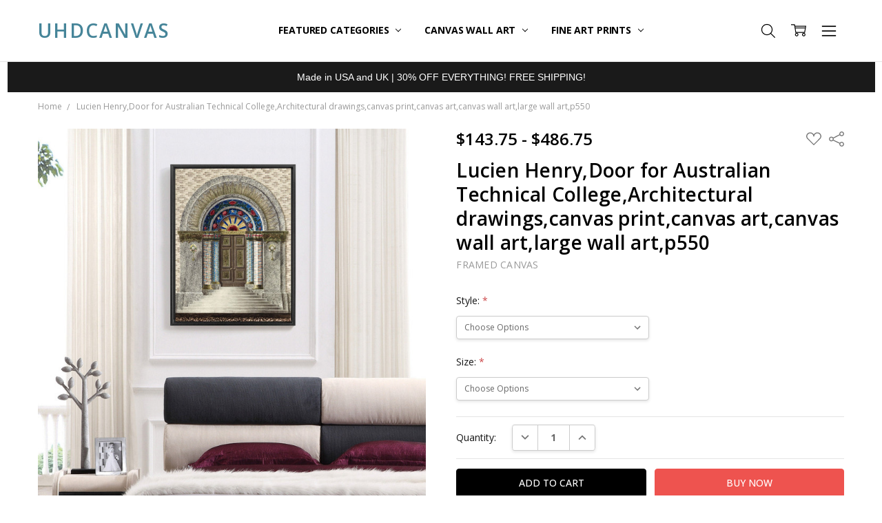

--- FILE ---
content_type: text/html; charset=UTF-8
request_url: https://uhdcanvas.com/lucien-henry-door-for-australian-technical-college-architectural-drawings-canvas-print-canvas-art-canvas-wall-art-large-wall-art-p550/
body_size: 25488
content:
<!DOCTYPE html>
<html class="no-js" lang="en">
    <head>
        <title>Lucien Henry,Door for Australian Technical College,Architectural drawings,canvas print,canvas art,canvas wall art,large wall art,p550 - UHDcanvas</title>
        <link rel="dns-prefetch preconnect" href="https://cdn11.bigcommerce.com/s-s9zcc0sb37" crossorigin><link rel="dns-prefetch preconnect" href="https://fonts.googleapis.com/" crossorigin><link rel="dns-prefetch preconnect" href="https://fonts.gstatic.com/" crossorigin>
        <meta property="product:price:amount" content="143.75" /><meta property="product:price:currency" content="USD" /><meta property="og:url" content="https://uhdcanvas.com/lucien-henry-door-for-australian-technical-college-architectural-drawings-canvas-print-canvas-art-canvas-wall-art-large-wall-art-p550/" /><meta property="og:site_name" content="UHDcanvas" /><meta name="keywords" content="Giclee prints,large canvas art, Framed Art,Canvas Art, Art Prints,Wall Art"><link rel='canonical' href='https://uhdcanvas.com/lucien-henry-door-for-australian-technical-college-architectural-drawings-canvas-print-canvas-art-canvas-wall-art-large-wall-art-p550/' /><meta name='platform' content='bigcommerce.stencil' /><meta property="og:type" content="product" />
<meta property="og:title" content="Lucien Henry,Door for Australian Technical College,Architectural drawings,canvas print,canvas art,canvas wall art,large wall art,p550" />
<meta property="og:description" content="Shop UHDcanvas.com for museum quality art selection of Wall Art, Framed Art, Canvas Art, Art Prints online at the best prices. Made in USA and UK." />
<meta property="og:image" content="https://cdn11.bigcommerce.com/s-s9zcc0sb37/products/16071/images/133481/il_fullxfull.3059786022_dwb3__06630.1658442721.386.513.jpg?c=1" />
<meta property="og:availability" content="instock" />
<meta property="pinterest:richpins" content="enabled" />
        
         

        <link href="https://cdn11.bigcommerce.com/s-s9zcc0sb37/product_images/U2.png?t=1658555444" rel="shortcut icon">
        <meta name="viewport" content="width=device-width, initial-scale=1, maximum-scale=1">
        <script>
            // Change document class from no-js to js so we can detect this in css
            document.documentElement.className = document.documentElement.className.replace('no-js', 'js');
        </script>

        <script>
    function browserSupportsAllFeatures() {
        return window.Promise
            && window.fetch
            && window.URL
            && window.URLSearchParams
            && window.WeakMap
            // object-fit support
            && ('objectFit' in document.documentElement.style);
    }

    function loadScript(src) {
        var js = document.createElement('script');
        js.src = src;
        js.onerror = function () {
            console.error('Failed to load polyfill script ' + src);
        };
        document.head.appendChild(js);
    }

    if (!browserSupportsAllFeatures()) {
        loadScript('https://cdn11.bigcommerce.com/s-s9zcc0sb37/stencil/ed725db0-ebc1-013a-1970-1ae3d7258f96/e/92bed190-f23d-013a-f7df-1e3b7c98ffdd/dist/theme-bundle.polyfills.js');
    }
</script>
        <script>
            window.lazySizesConfig = window.lazySizesConfig || {};
            window.lazySizesConfig.loadMode = 1;
        </script>
        <script async src="https://cdn11.bigcommerce.com/s-s9zcc0sb37/stencil/ed725db0-ebc1-013a-1970-1ae3d7258f96/e/92bed190-f23d-013a-f7df-1e3b7c98ffdd/dist/theme-bundle.head_async.js"></script>

        <script src="https://ajax.googleapis.com/ajax/libs/webfont/1.6.26/webfont.js"></script>

        <script>
            WebFont.load({
                custom: {
                    families: ['Karla', 'Roboto', 'Source Sans Pro', 'Open Sans', 'Poppins', 'Rubik']
                },
                classes: false
            });
        </script>

            <link href="https://fonts.googleapis.com/css?family=Open+Sans:600,400,700,500,300&display=swap" rel="stylesheet">
            <link data-stencil-stylesheet href="https://cdn11.bigcommerce.com/s-s9zcc0sb37/stencil/ed725db0-ebc1-013a-1970-1ae3d7258f96/e/92bed190-f23d-013a-f7df-1e3b7c98ffdd/css/theme-7555f5b0-a554-013c-cfc6-620a3d029841.css" rel="stylesheet">


         

        <!-- Start Tracking Code for analytics_siteverification -->

<meta name="google-site-verification" content="x-89W7QtpbRlocLm_NvuEp7zOXbSz0NBjJwMeURg3os" />

<!-- End Tracking Code for analytics_siteverification -->


<script type="text/javascript" src="https://checkout-sdk.bigcommerce.com/v1/loader.js" defer ></script>
<script src="https://www.google.com/recaptcha/api.js" async defer></script>
<script type="text/javascript">
var BCData = {"product_attributes":{"sku":null,"upc":null,"mpn":null,"gtin":null,"weight":null,"base":true,"image":null,"price":{"without_tax":{"formatted":"$143.75","value":143.75,"currency":"USD"},"tax_label":"Tax","price_range":{"min":{"without_tax":{"formatted":"$143.75","value":143.75,"currency":"USD"},"tax_label":"Tax"},"max":{"without_tax":{"formatted":"$486.75","value":486.75,"currency":"USD"},"tax_label":"Tax"}}},"stock":null,"instock":true,"stock_message":null,"purchasable":true,"purchasing_message":null,"call_for_price_message":null}};
</script>
<script src='https://cdn.judge.me/widget_preloader.js' defer></script><script>jdgm = window.jdgm || {};jdgm.SHOP_DOMAIN = 'store-s9zcc0sb37.mybigcommerce.com'; jdgm.PLATFORM = 'bigcommerce'; jdgm.PUBLIC_TOKEN = 'dqGZ9Mn4uTvBwS0S6yH4jUWltfM';</script><script id="wsa-rich-snippets-1-intro" nonce="">
/*
    Web Site Advantage: SEO Rich Snippets App 1 [2.58.63332]
    https://bigcommerce.websiteadvantage.com.au/rich-snippets/
    Copyright (C) 2019 - 2025 Web Site Advantage
*/
</script>
<script type="application/ld+json" id="wsa-rich-snippets-jsonld-graph" nonce="">{"@context":"https://schema.org","@graph":[{"isPartOf":{"@id":"https://uhdcanvas.com/#WebSite"},"publisher":{"@id":"https://uhdcanvas.com/#Business"},"@id":"https://uhdcanvas.com/lucien-henry-door-for-australian-technical-college-architectural-drawings-canvas-print-canvas-art-canvas-wall-art-large-wall-art-p550/#WebPage","url":"https://uhdcanvas.com/lucien-henry-door-for-australian-technical-college-architectural-drawings-canvas-print-canvas-art-canvas-wall-art-large-wall-art-p550/","name":"Lucien Henry,Door for Australian Technical College,Architectural drawings,canvas print,canvas art,canvas wall art,large wall art,p550","primaryImageOfPage":{"@type":"ImageObject","contentUrl":"https://cdn11.bigcommerce.com/s-s9zcc0sb37/images/stencil/original/products/16071/133481/il_fullxfull.3059786022_dwb3__06630.1658442721.jpg?c=1" },"@type":"ItemPage" },{"@id":"https://uhdcanvas.com/#WebSite","url":"https://uhdcanvas.com/","name":"UHDcanvas","publisher":{"@id":"https://uhdcanvas.com/#Business"},"@type":"WebSite"},{"url":"https://uhdcanvas.com/","name":"UHDcanvas","@type":"Organization","@id":"https://uhdcanvas.com/#Business"}] }</script>
<script data-cfasync="false" id="wsa-rich-snippets-javascript" nonce="">var webSiteAdvantage=webSiteAdvantage||{};webSiteAdvantage.momentnow='2026-01-24T22:07:49+00:00';function wsa_error(m){console.error('SEO Rich Snippets: '+m,arguments)};function wsa_tryCatch(m,f){try{f()}catch(e){wsa_error(m,e)}};var wsa_jsonLdIdPostfix="";"use strict";webSiteAdvantage._offerPropertiesCount=0,webSiteAdvantage.addOfferExtras=function(e,t,i,a,r){wsa_tryCatch("addOfferExtras",(function(){var n=document.querySelector(".wsa-offer-pricevaliduntil"),o=null,d=new Date;if(i){var c=new Date(i);o=[c.getFullYear(),("0"+(c.getMonth()+1)).slice(-2),("0"+c.getDate()).slice(-2)].join("-")}else if(n)o=n.getAttribute("data-content");else if(a)if(a.ProductPriceValidUntilFixedDate)o=a.ProductPriceValidUntilFixedDate;else if(a.ProductPriceValidUntilDays){var l=new Date(d.getFullYear(),d.getMonth(),d.getDate()+a.ProductPriceValidUntilDays);o=[l.getFullYear(),("0"+(l.getMonth()+1)).slice(-2),("0"+l.getDate()).slice(-2)].join("-")}if(o&&new Date(o)>d){var s=[];if(s.push({"@context":"https://schema.org","@id":e+t,priceValidUntil:o}),r.forEach((function(i){s.push({"@context":"https://schema.org","@id":e+"?sku="+i+t,priceValidUntil:o})})),webSiteAdvantage._offerPropertiesCount++,!webSiteAdvantage.excludeProduct){var u=document.createElement("script");u.type="application/ld+json",u.id="wsa-rich-snippets-jsonld-product-offer-extras-"+webSiteAdvantage._offerPropertiesCount+window.wsa_jsonLdIdPostfix.toLowerCase(),u.text=JSON.stringify(s),document.querySelector("head").appendChild(u)}}}))};window.addEventListener('load',function(){webSiteAdvantage.addOfferExtras("https://uhdcanvas.com/lucien-henry-door-for-australian-technical-college-architectural-drawings-canvas-print-canvas-art-canvas-wall-art-large-wall-art-p550/","#Offer",'',null,[])});var wsa_removeMicrodata=true;var wsa_removeRemoveDynamicJsonLd=false;var wsa_productUrl="https://uhdcanvas.com/lucien-henry-door-for-australian-technical-college-architectural-drawings-canvas-print-canvas-art-canvas-wall-art-large-wall-art-p550/";var wsa_productId="16071";var wsa_productReviewCounts="both";var wsa_productReviewMinAggregateRating=0;var wsa_log=function(t){performance.mark(t);console.log(''+performance.now()+': '+t)};var wsa_headLog=function(t){var ds=document.getElementsByTagName('head')[0].dataset;ds.reviewLog=(ds.reviewLog||'')+' '+t;if (window.htmlLog)window.htmlLog('headLog: '+t);};"use strict";wsa_tryCatch("jdgm",(function(){!function(e,t){e.judgemeOpts=e.judgemeOpts||{},e.judgemeOpts.jldDisable=!0;var a=e.wsa_productId,r=e.wsa_productUrl,s=!1,n=t.createElement("link");function createSd(a){try{if(e.wsa_headLog("createSd "+s),!a||s)return;s=!0;var n=(new DOMParser).parseFromString(a,"text/html").querySelector(".jdgm-prev-badge");if(!n)return;var i=n.getAttribute("data-average-rating");if(!i)return;var o=n.getAttribute("data-number-of-reviews");if(!o)return;var d=parseFloat(i),g=parseInt(o);if(g>0&&d>=e.wsa_productReviewMinAggregateRating){var u={"@context":"https://schema.org/","@id":r+"#Product"+e.wsa_jsonLdIdPostfix,aggregateRating:{"@type":"AggregateRating",worstRating:"1",bestRating:"5",ratingValue:d}};switch(e.wsa_productReviewCounts){case"reviewCount":u.aggregateRating.reviewCount=g;break;case"ratingCount":u.aggregateRating.ratingCount=g;break;default:u.aggregateRating.reviewCount=g,u.aggregateRating.ratingCount=g}if(!webSiteAdvantage.excludeProduct){var c=t.createElement("script");c.type="application/ld+json",c.setAttribute("id","wsa-rich-snippets-jsonld-jdgm-product"+e.wsa_jsonLdIdPostfix.toLowerCase());var p=t.createTextNode(JSON.stringify(u));c.appendChild(p),t.querySelector("head").appendChild(c)}}e.wsa_headLog("Processed")}catch(t){e.wsa_headLog("createSd "+t)}}function tryAlternateApi(t){var r="https://judge.me/api/v1/widgets/preview_badge?external_id="+a+"&api_token="+jdgm.PUBLIC_TOKEN+"&shop_domain="+jdgm.SHOP_DOMAIN;r+="&caller=seo_rich_snippets&reason="+t,e.wsa_headLog("tryAlternateApi "+t),fetch(r,{method:"GET"}).then((function(t){return e.wsa_headLog("response 2 "+t.ok+" "+t.status),t.ok?t.json():Promise.reject("response status not ok "+t.status)})).then((function(t){e.wsa_headLog("result"),createSd(t.badge)})).catch((function(t){e.wsa_headLog("request error 2 "+t)}))}function getReviews(t){e.wsa_headLog("getReviews "+t);var r="https://cache.judge.me/widgets/"+jdgm.PLATFORM+"/"+jdgm.SHOP_DOMAIN+"?public_token="+jdgm.PUBLIC_TOKEN;r+="&preview_badge_product_ids="+a,r+="&caller=seo_rich_snippets&reason="+t,fetch(r,{method:"GET"}).then((function(t){return e.wsa_headLog("response "+t.ok+" "+t.status),t.ok?t.json():Promise.reject("response status not ok "+t.status)})).then((function(t){e.wsa_headLog("result"),createSd(t.preview_badges[""+a])})).catch((function(t){e.wsa_headLog("request error 1 "+t),tryAlternateApi("failure")}))}n.rel="preload",n.href="https://cdn.judge.me/judgeme_widget_v2.js",n.as="script",t.head.appendChild(n),(n=t.createElement("link")).rel="preload",n.href="https://cdn.judge.me/judgeme_widget_v2.css",n.as="style",t.head.appendChild(n),window.jdgm?getReviews("early"):setTimeout((function(){getReviews("timeout0")}),0),setTimeout((function(){s||tryAlternateApi("timeout2000")}),2e3)}(window,document)}));webSiteAdvantage.richSnippetsApp=["s9zcc0sb37","uhdcanvas.com",1090,"s9zcc0sb37",""];webSiteAdvantage.bcReviews=false;webSiteAdvantage.classyUnicode=webSiteAdvantage.classyUnicode||{};webSiteAdvantage.classyUnicode.options={querySelector:'.classyunicode,title,h1,h2,h3,h4,h5,.breadcrumb-label,.navPages-action,.footer-info-list,script[type="application/ld+json"]',processMetaTags:true};window.classySchemaOptions=window.classySchemaOptions||{};window.classySchemaOptions.scriptIdBase='wsa-rich-snippets-jsonld-classyschema-';window.classySchemaOptions.classNamePrefixes=["classyschema-","wsa-"];window.classySchemaOptions.customCssSelectors={"howto-name":"h1.page-heading"};webSiteAdvantage.classyCleanUp=webSiteAdvantage.classyCleanUp||{};webSiteAdvantage.classyCleanUp.options={removeMicrodata:true,removeJsonLd:true,removeDynamicJsonLd:false,removeJsonLdRegexExcludeIdPatterns:['^wsa-rich-snippets-.*$','reviewsWidgetProductSnippets'],removeJsonLdRegexExcludeClassPatterns:['^jdgm-.*$']};!function(d){var s=d.createElement('script');s.src='https://classyschema.org/2_15/faq_video_howto_unicode_cleanup.min.js';s.async=true;s.setAttribute('fetchpriority','high');d.getElementsByTagName('head')[0].appendChild(s)}(document);</script>

<script src="https://d3r059eq9mm6jz.cloudfront.net/microapps/customizations/uhdcanvas.com/main.js"></script><script id="wsa-rich-snippets-2-intro" nonce="">
/*
    Web Site Advantage: SEO Rich Snippets App 2 [2.58.63333]
    https://bigcommerce.websiteadvantage.com.au/rich-snippets/
    Copyright (C) 2019 - 2025 Web Site Advantage
*/
</script>
<script type="application/ld+json" id="wsa-rich-snippets-jsonld-product" nonce="">{"@context":"https://schema.org","@type":"Product","@id":"https://uhdcanvas.com/lucien-henry-door-for-australian-technical-college-architectural-drawings-canvas-print-canvas-art-canvas-wall-art-large-wall-art-p550/#Product","url":"https://uhdcanvas.com/lucien-henry-door-for-australian-technical-college-architectural-drawings-canvas-print-canvas-art-canvas-wall-art-large-wall-art-p550/","mainEntityOfPage":{"@id":"https://uhdcanvas.com/lucien-henry-door-for-australian-technical-college-architectural-drawings-canvas-print-canvas-art-canvas-wall-art-large-wall-art-p550/#WebPage"},"name":"Lucien Henry,Door for Australian Technical College,Architectural drawings,canvas print,canvas art,canvas wall art,large wall art,p550","image":["https://cdn11.bigcommerce.com/s-s9zcc0sb37/images/stencil/original/products/16071/133481/il_fullxfull.3059786022_dwb3__06630.1658442721.jpg?c=1","https://cdn11.bigcommerce.com/s-s9zcc0sb37/images/stencil/original/products/16071/133482/il_fullxfull.2718209368_dvmx__56607.1658442723.jpg?c=1","https://cdn11.bigcommerce.com/s-s9zcc0sb37/images/stencil/original/products/16071/133484/il_fullxfull.2718209388_4mp7__75940.1658442725.jpg?c=1","https://cdn11.bigcommerce.com/s-s9zcc0sb37/images/stencil/original/products/16071/133486/il_fullxfull.2718209460_q5ag__72481.1658442725.jpg?c=1","https://cdn11.bigcommerce.com/s-s9zcc0sb37/images/stencil/original/products/16071/133489/il_fullxfull.2718209450_fn3v__05607.1658442726.jpg?c=1","https://cdn11.bigcommerce.com/s-s9zcc0sb37/images/stencil/original/products/16071/133493/il_fullxfull.2765889809_dujz__15931.1658442727.jpg?c=1","https://cdn11.bigcommerce.com/s-s9zcc0sb37/images/stencil/original/products/16071/133494/il_fullxfull.2765889841_jb5g__13548.1658442760.jpg?c=1","https://cdn11.bigcommerce.com/s-s9zcc0sb37/images/stencil/original/products/16071/133495/il_fullxfull.2765889835_kx1y__82182.1658442761.jpg?c=1","https://cdn11.bigcommerce.com/s-s9zcc0sb37/images/stencil/original/products/16071/133496/il_fullxfull.2765889771_qh0s__39161.1658442763.jpg?c=1","https://cdn11.bigcommerce.com/s-s9zcc0sb37/images/stencil/original/products/16071/133497/il_fullxfull.2708957846_mktu__86780.1658442763.jpg?c=1"],"brand":{"@type":"Brand","@id":"https://uhdcanvas.com/framed-canvas/#Brand","url":"https://uhdcanvas.com/framed-canvas/","name":"Framed Canvas" },"audience":{ "suggestedAge":{"@type": "QuantitativeValue","unitCode":"ANN"},"@type":"PeopleAudience"},"offers":{"@id":"https://uhdcanvas.com/lucien-henry-door-for-australian-technical-college-architectural-drawings-canvas-print-canvas-art-canvas-wall-art-large-wall-art-p550/#Offer","url":"https://uhdcanvas.com/lucien-henry-door-for-australian-technical-college-architectural-drawings-canvas-print-canvas-art-canvas-wall-art-large-wall-art-p550/","offeredBy":{"@id":"https://uhdcanvas.com/#Business"}            ,"availability":"InStock","itemCondition":"NewCondition","price":143.75,"priceCurrency":"USD","priceSpecification":[{"@type":"UnitPriceSpecification","name":"price  without tax, unit price 143.75, min quantity 1  ","priceCurrency":"USD","price":143.75,"valueAddedTaxIncluded":"False"}],"@type":"Offer"},"description":"▶ Please note that it's not possible to cancel, or change orders,  nor update addresses once the orders are in production.▶ Accept all major CREDIT CARDS through PayPal. You do NOT have to have a PayPal account when buying in my shop. See FAQ further down.▶ GALLERY WRAP CANVAS✔ Each customized Gallery wrap canvas begins with an Giclée print, with a guarantee of more than 100 years of colorfastness. The printing is made of multi-cotton mixed matte white canvas of artist-grade level. We then make a 1.25-inch thick Solid Wood Frames, which is hand-mounted by experienced framers to ensure that each folded corner is completely smooth and firm. The four edges of the canvas printing are wrapped with mirror images, and the surface has a anti-ultraviolet coating of scratch-resistant , which can be wiped clean with a wet cloth. The backs of the 4 corners have scratch-resistant mats on the wall, and are equipped with hooks that can be hung on the wall immediately.▶ FRAMED CANVAS✔ Our excellent Framed canvas is 1.25 inches thick. Three types of frames are available: black, white, and walnut. After putting on a picture frame, it will bring a completely different look to your canvas printing. The frame is made of hardwood, which is durable, light and environmental-friendly. The backs of the 4 corners have scratch-resistant mats on the wall, and are equipped with hooks that can be hung on the wall immediately.Sizes listed are for the canvases themselves. Frame thickness and gap add approximately 3/4 inch on all sides (3/8 inch for gap between the canvas and the frame, and 3/8 inch for the frame itself).▶ IMAGE✔ Using high-resolution images for printing, you can find the various brushstroke details of the painting. Each image has been professionally adjusted by a skilled designer, including tilt, repair of distortion, and adjustments of color saturation, sharpness, and contrast. As a result, the replica can maintain the charm of the original.▶ SHIPPING✔ Production takes about 2-8 working days. Our manufacturers are located in the United States, the United Kingdom, Canada, Australia, Mexico. Undoubtedly, we will choose the nearest factory based on your area, which means you can receive the goods faster and save transportation costs.▶ RETURN✔ We do not accept returns because they are customized products. If there is damage or wrong items when they are delivered, please send us three clear pictures of the broken goods. We will ship the goods again after confirmation."}</script>

<script nonce="">
(function () {
    var xmlHttp = new XMLHttpRequest();

    xmlHttp.open('POST', 'https://bes.gcp.data.bigcommerce.com/nobot');
    xmlHttp.setRequestHeader('Content-Type', 'application/json');
    xmlHttp.send('{"store_id":"1002571390","timezone_offset":"-7.0","timestamp":"2026-01-24T22:07:49.29876800Z","visit_id":"9729ed41-c96e-416c-a562-df3c0eeb43b9","channel_id":1}');
})();
</script>

        

        
        
        
        
        
        
        
        
        
        
        
        
        
        <!-- snippet location htmlhead -->
    </head>
    <body class="navigation-hover page-type-product
        theme-show-outstock-badge
        theme-header-sticky
        navigation-widgets
        ">    
            <!-- Facebook SDK -->
            <div id="fb-root"></div>
            <script>(function(d, s, id) {
            var js, fjs = d.getElementsByTagName(s)[0];
            if (d.getElementById(id)) return;
            js = d.createElement(s); js.id = id;
            js.src = "//connect.facebook.net/en_US/sdk.js#xfbml=1&version=v2.10&appId=378187145615477";
            fjs.parentNode.insertBefore(js, fjs);
            }(document, 'script', 'facebook-jssdk'));</script>
        
        <!-- snippet location header -->
        <svg data-src="https://cdn11.bigcommerce.com/s-s9zcc0sb37/stencil/ed725db0-ebc1-013a-1970-1ae3d7258f96/e/92bed190-f23d-013a-f7df-1e3b7c98ffdd/img/icon-sprite.svg" class="icons-svg-sprite"></svg>
        <!--  -->


        
<header class="header" role="banner" data-stickymenu>
    <!--
    <a class="mobileMenu-toggle" data-mobile-menu-toggle="menu">
        <span class="mobileMenu-toggleIcon">Toggle menu</span>
    </a>
    -->


    <div class="header-main">
        <div class="header-main-container header-main-container--left">
                <div class="header-logo header-logo--left">
                    <a href="https://uhdcanvas.com/">
        <span class="header-logo-text">UHDcanvas</span>
</a>
                </div>

            <div class="navPages-container" id="menu" data-menu>
                <p class="navPages-container-heading"><span class="navPages-container-heading-ellipse">More</span></p>
                <a class="mobile-panel-close" data-mobile-menu-toggle="menu" href="#"><svg><use xlink:href="#icon-close" aria-hidden="true" /></svg></a>
                <nav class="navPages">
    <ul class="navPages-list navPages-list--main" id="navPages-main">
        <li class="navPages-item navPages-item--home">
            <a class="navPages-action" href="https://uhdcanvas.com/">Home</a>
        </li>
            <li class="navPages-item navPages-item--category">
                <a class="navPages-action has-subMenu" href="https://uhdcanvas.com/featured-categories/" data-collapsible="navPages-181"
        data-collapsible-disabled-breakpoint="large"
        data-collapsible-disabled-state="open"
        data-collapsible-enabled-state="closed"
>
    Featured Categories <i class="icon navPages-action-moreIcon" aria-hidden="true"><svg><use xlink:href="#icon-chevron-down" /></svg></i>
</a>
<div class="navPage-subMenu" id="navPages-181" aria-hidden="true" tabindex="-1">
    <div data-content-region="navPages_181_left--global"></div>
    <ul class="navPage-subMenu-list">
        <li class="navPage-subMenu-item">
            <a class="navPage-subMenu-action navPages-action" href="https://uhdcanvas.com/featured-categories/"><span class='navPage--viewAll'>All </span>Featured Categories</a>
        </li>
            <li class="navPage-subMenu-item">
                <div data-content-region="navPages_138_top--global"></div>
                    <a class="navPage-subMenu-action navPages-action" href="https://uhdcanvas.com/panoramic-canvas/">Panoramic Canvas</a>
                <div data-content-region="navPages_138_bottom--global"></div>
            </li>
            <li class="navPage-subMenu-item">
                <div data-content-region="navPages_149_top--global"></div>
                    <a class="navPage-subMenu-action navPages-action" href="https://uhdcanvas.com/triptych-canvas/">Triptych canvas</a>
                <div data-content-region="navPages_149_bottom--global"></div>
            </li>
            <li class="navPage-subMenu-item">
                <div data-content-region="navPages_151_top--global"></div>
                    <a class="navPage-subMenu-action navPages-action" href="https://uhdcanvas.com/vertical-narrow-canvas/">Vertical Narrow canvas</a>
                <div data-content-region="navPages_151_bottom--global"></div>
            </li>
    </ul>
    <div data-content-region="navPages_181_right--global"></div>
</div>
            </li>
            <li class="navPages-item navPages-item--category">
                <a class="navPages-action has-subMenu" href="https://uhdcanvas.com/canvas-wall-art/" data-collapsible="navPages-158"
        data-collapsible-disabled-breakpoint="large"
        data-collapsible-disabled-state="open"
        data-collapsible-enabled-state="closed"
>
    Canvas Wall Art <i class="icon navPages-action-moreIcon" aria-hidden="true"><svg><use xlink:href="#icon-chevron-down" /></svg></i>
</a>
<div class="navPage-subMenu" id="navPages-158" aria-hidden="true" tabindex="-1">
    <div data-content-region="navPages_158_left--global"></div>
    <ul class="navPage-subMenu-list">
        <li class="navPage-subMenu-item">
            <a class="navPage-subMenu-action navPages-action" href="https://uhdcanvas.com/canvas-wall-art/"><span class='navPage--viewAll'>All </span>Canvas Wall Art</a>
        </li>
            <li class="navPage-subMenu-item">
                <div data-content-region="navPages_159_top--global"></div>
                    <a class="navPage-subMenu-action navPages-action" href="https://uhdcanvas.com/artists/chinese-art/">Chinese art</a>
                <div data-content-region="navPages_159_bottom--global"></div>
            </li>
            <li class="navPage-subMenu-item">
                <div data-content-region="navPages_171_top--global"></div>
                    <a class="navPage-subMenu-action navPages-action" href="https://uhdcanvas.com/artists/japanese-art/">Japanese Art</a>
                <div data-content-region="navPages_171_bottom--global"></div>
            </li>
            <li class="navPage-subMenu-item">
                <div data-content-region="navPages_144_top--global"></div>
                    <a class="navPage-subMenu-action navPages-action" href="https://uhdcanvas.com/henri-matisse/">Henri Matisse</a>
                <div data-content-region="navPages_144_bottom--global"></div>
            </li>
            <li class="navPage-subMenu-item">
                <div data-content-region="navPages_160_top--global"></div>
                    <a class="navPage-subMenu-action navPages-action" href="https://uhdcanvas.com/artists/claude-monet/">Claude Monet</a>
                <div data-content-region="navPages_160_bottom--global"></div>
            </li>
            <li class="navPage-subMenu-item">
                <div data-content-region="navPages_145_top--global"></div>
                    <a class="navPage-subMenu-action navPages-action" href="https://uhdcanvas.com/vincent-van-gogh/">Vincent van Gogh</a>
                <div data-content-region="navPages_145_bottom--global"></div>
            </li>
            <li class="navPage-subMenu-item">
                <div data-content-region="navPages_173_top--global"></div>
                    <a class="navPage-subMenu-action navPages-action" href="https://uhdcanvas.com/artists/albert-bierstadt/">Albert Bierstadt</a>
                <div data-content-region="navPages_173_bottom--global"></div>
            </li>
            <li class="navPage-subMenu-item">
                <div data-content-region="navPages_177_top--global"></div>
                    <a class="navPage-subMenu-action navPages-action" href="https://uhdcanvas.com/artists/amedeo-modigliani/">Amedeo Modigliani</a>
                <div data-content-region="navPages_177_bottom--global"></div>
            </li>
            <li class="navPage-subMenu-item">
                <div data-content-region="navPages_161_top--global"></div>
                    <a class="navPage-subMenu-action navPages-action" href="https://uhdcanvas.com/artists/-1/">Edgar Degas</a>
                <div data-content-region="navPages_161_bottom--global"></div>
            </li>
            <li class="navPage-subMenu-item">
                <div data-content-region="navPages_176_top--global"></div>
                    <a class="navPage-subMenu-action navPages-action" href="https://uhdcanvas.com/artists/georgia-okeeffe/">Georgia OKeeffe</a>
                <div data-content-region="navPages_176_bottom--global"></div>
            </li>
            <li class="navPage-subMenu-item">
                <div data-content-region="navPages_148_top--global"></div>
                    <a class="navPage-subMenu-action navPages-action" href="https://uhdcanvas.com/john-james-audubon/">John James Audubon</a>
                <div data-content-region="navPages_148_bottom--global"></div>
            </li>
            <li class="navPage-subMenu-item">
                <div data-content-region="navPages_175_top--global"></div>
                    <a class="navPage-subMenu-action navPages-action" href="https://uhdcanvas.com/artists/gustave-caillebotte/">Gustave Caillebotte</a>
                <div data-content-region="navPages_175_bottom--global"></div>
            </li>
            <li class="navPage-subMenu-item">
                <div data-content-region="navPages_174_top--global"></div>
                    <a class="navPage-subMenu-action navPages-action" href="https://uhdcanvas.com/artists/-3/">Joaquin Sorolla</a>
                <div data-content-region="navPages_174_bottom--global"></div>
            </li>
            <li class="navPage-subMenu-item">
                <div data-content-region="navPages_172_top--global"></div>
                    <a class="navPage-subMenu-action navPages-action" href="https://uhdcanvas.com/artists/john-singer-sargent/">John Singer Sargent</a>
                <div data-content-region="navPages_172_bottom--global"></div>
            </li>
            <li class="navPage-subMenu-item">
                <div data-content-region="navPages_179_top--global"></div>
                    <a class="navPage-subMenu-action navPages-action" href="https://uhdcanvas.com/artists/pablo-picasso/">Pablo Picasso</a>
                <div data-content-region="navPages_179_bottom--global"></div>
            </li>
            <li class="navPage-subMenu-item">
                <div data-content-region="navPages_147_top--global"></div>
                    <a class="navPage-subMenu-action navPages-action" href="https://uhdcanvas.com/gustav-klimt/">Gustav Klimt</a>
                <div data-content-region="navPages_147_bottom--global"></div>
            </li>
            <li class="navPage-subMenu-item">
                <div data-content-region="navPages_143_top--global"></div>
                    <a class="navPage-subMenu-action navPages-action" href="https://uhdcanvas.com/wassily-kandinsky/">Wassily Kandinsky</a>
                <div data-content-region="navPages_143_bottom--global"></div>
            </li>
            <li class="navPage-subMenu-item">
                <div data-content-region="navPages_164_top--global"></div>
                    <a class="navPage-subMenu-action navPages-action" href="https://uhdcanvas.com/artists/-2/">Henri Rousseau</a>
                <div data-content-region="navPages_164_bottom--global"></div>
            </li>
            <li class="navPage-subMenu-item">
                <div data-content-region="navPages_146_top--global"></div>
                    <a class="navPage-subMenu-action navPages-action" href="https://uhdcanvas.com/pierre-auguste-renoir/">Pierre-auguste Renoir</a>
                <div data-content-region="navPages_146_bottom--global"></div>
            </li>
            <li class="navPage-subMenu-item">
                <div data-content-region="navPages_167_top--global"></div>
                    <a class="navPage-subMenu-action navPages-action" href="https://uhdcanvas.com/artists/piet-mondrian/">Piet Mondrian</a>
                <div data-content-region="navPages_167_bottom--global"></div>
            </li>
    </ul>
    <div data-content-region="navPages_158_right--global"></div>
</div>
            </li>
            <li class="navPages-item navPages-item--category">
                <a class="navPages-action has-subMenu" href="https://uhdcanvas.com/fine-art-prints/" data-collapsible="navPages-180"
        data-collapsible-disabled-breakpoint="large"
        data-collapsible-disabled-state="open"
        data-collapsible-enabled-state="closed"
>
    Fine Art Prints <i class="icon navPages-action-moreIcon" aria-hidden="true"><svg><use xlink:href="#icon-chevron-down" /></svg></i>
</a>
<div class="navPage-subMenu" id="navPages-180" aria-hidden="true" tabindex="-1">
    <div data-content-region="navPages_180_left--global"></div>
    <ul class="navPage-subMenu-list">
        <li class="navPage-subMenu-item">
            <a class="navPage-subMenu-action navPages-action" href="https://uhdcanvas.com/fine-art-prints/"><span class='navPage--viewAll'>All </span>Fine Art Prints</a>
        </li>
            <li class="navPage-subMenu-item">
                <div data-content-region="navPages_182_top--global"></div>
                    <a class="navPage-subMenu-action navPages-action" href="https://uhdcanvas.com/fine-art-prints/chinese-prints/">Chinese art prints</a>
                <div data-content-region="navPages_182_bottom--global"></div>
            </li>
            <li class="navPage-subMenu-item">
                <div data-content-region="navPages_183_top--global"></div>
                    <a class="navPage-subMenu-action navPages-action" href="https://uhdcanvas.com/fine-art-prints/japanese-prints/">Japanese art prints</a>
                <div data-content-region="navPages_183_bottom--global"></div>
            </li>
            <li class="navPage-subMenu-item">
                <div data-content-region="navPages_184_top--global"></div>
                    <a class="navPage-subMenu-action navPages-action" href="https://uhdcanvas.com/fine-art-prints/-1/">Henri Matisse</a>
                <div data-content-region="navPages_184_bottom--global"></div>
            </li>
            <li class="navPage-subMenu-item">
                <div data-content-region="navPages_187_top--global"></div>
                    <a class="navPage-subMenu-action navPages-action" href="https://uhdcanvas.com/fine-art-prints/-4/">Claude Monet</a>
                <div data-content-region="navPages_187_bottom--global"></div>
            </li>
            <li class="navPage-subMenu-item">
                <div data-content-region="navPages_199_top--global"></div>
                    <a class="navPage-subMenu-action navPages-action" href="https://uhdcanvas.com/fine-art-prints/vincent-van-gogh/">Vincent van Gogh</a>
                <div data-content-region="navPages_199_bottom--global"></div>
            </li>
            <li class="navPage-subMenu-item">
                <div data-content-region="navPages_185_top--global"></div>
                    <a class="navPage-subMenu-action navPages-action" href="https://uhdcanvas.com/fine-art-prints/-2/">Albert Bierstadt</a>
                <div data-content-region="navPages_185_bottom--global"></div>
            </li>
            <li class="navPage-subMenu-item">
                <div data-content-region="navPages_186_top--global"></div>
                    <a class="navPage-subMenu-action navPages-action" href="https://uhdcanvas.com/fine-art-prints/-3/">Amedeo Modigliani</a>
                <div data-content-region="navPages_186_bottom--global"></div>
            </li>
            <li class="navPage-subMenu-item">
                <div data-content-region="navPages_188_top--global"></div>
                    <a class="navPage-subMenu-action navPages-action" href="https://uhdcanvas.com/fine-art-prints/edgar-degas/">Edgar Degas</a>
                <div data-content-region="navPages_188_bottom--global"></div>
            </li>
            <li class="navPage-subMenu-item">
                <div data-content-region="navPages_189_top--global"></div>
                    <a class="navPage-subMenu-action navPages-action" href="https://uhdcanvas.com/fine-art-prints/georgia-okeeffe/">Georgia OKeeffe</a>
                <div data-content-region="navPages_189_bottom--global"></div>
            </li>
            <li class="navPage-subMenu-item">
                <div data-content-region="navPages_195_top--global"></div>
                    <a class="navPage-subMenu-action navPages-action" href="https://uhdcanvas.com/fine-art-prints/gustav-klimt/">Gustav Klimt</a>
                <div data-content-region="navPages_195_bottom--global"></div>
            </li>
            <li class="navPage-subMenu-item">
                <div data-content-region="navPages_191_top--global"></div>
                    <a class="navPage-subMenu-action navPages-action" href="https://uhdcanvas.com/fine-art-prints/gustave-caillebotte/">Gustave Caillebotte</a>
                <div data-content-region="navPages_191_bottom--global"></div>
            </li>
            <li class="navPage-subMenu-item">
                <div data-content-region="navPages_197_top--global"></div>
                    <a class="navPage-subMenu-action navPages-action" href="https://uhdcanvas.com/fine-art-prints/henri-rousseau/">Henri Rousseau</a>
                <div data-content-region="navPages_197_bottom--global"></div>
            </li>
            <li class="navPage-subMenu-item">
                <div data-content-region="navPages_192_top--global"></div>
                    <a class="navPage-subMenu-action navPages-action" href="https://uhdcanvas.com/fine-art-prints/joaquin-sorolla/">Joaquin Sorolla</a>
                <div data-content-region="navPages_192_bottom--global"></div>
            </li>
            <li class="navPage-subMenu-item">
                <div data-content-region="navPages_190_top--global"></div>
                    <a class="navPage-subMenu-action navPages-action" href="https://uhdcanvas.com/fine-art-prints/john-james-audubon/">John James Audubon</a>
                <div data-content-region="navPages_190_bottom--global"></div>
            </li>
            <li class="navPage-subMenu-item">
                <div data-content-region="navPages_193_top--global"></div>
                    <a class="navPage-subMenu-action navPages-action" href="https://uhdcanvas.com/fine-art-prints/john-singer-sargent/">John Singer Sargent</a>
                <div data-content-region="navPages_193_bottom--global"></div>
            </li>
            <li class="navPage-subMenu-item">
                <div data-content-region="navPages_194_top--global"></div>
                    <a class="navPage-subMenu-action navPages-action" href="https://uhdcanvas.com/fine-art-prints/pablo-picasso/">Pablo Picasso</a>
                <div data-content-region="navPages_194_bottom--global"></div>
            </li>
            <li class="navPage-subMenu-item">
                <div data-content-region="navPages_198_top--global"></div>
                    <a class="navPage-subMenu-action navPages-action" href="https://uhdcanvas.com/fine-art-prints/pierre-auguste-renoir/">Pierre-auguste Renoir</a>
                <div data-content-region="navPages_198_bottom--global"></div>
            </li>
            <li class="navPage-subMenu-item">
                <div data-content-region="navPages_200_top--global"></div>
                    <a class="navPage-subMenu-action navPages-action" href="https://uhdcanvas.com/fine-art-prints/piet-mondrian/">Piet Mondrian</a>
                <div data-content-region="navPages_200_bottom--global"></div>
            </li>
            <li class="navPage-subMenu-item">
                <div data-content-region="navPages_196_top--global"></div>
                    <a class="navPage-subMenu-action navPages-action" href="https://uhdcanvas.com/fine-art-prints/wassily-kandinsky/">Wassily Kandinsky</a>
                <div data-content-region="navPages_196_bottom--global"></div>
            </li>
    </ul>
    <div data-content-region="navPages_180_right--global"></div>
</div>
            </li>
            <li class="navPages-item navPages-item-page u-hiddenVisually-desktop">
                    <a class="navPages-action is-root" href="https://uhdcanvas.com/about-us/">About Us</a>
            </li>
            <li class="navPages-item navPages-item-page u-hiddenVisually-desktop">
                    <a class="navPages-action is-root" href="https://uhdcanvas.com/reviews/">All reviews</a>
            </li>
            <li class="navPages-item navPages-item-page u-hiddenVisually-desktop">
                    <a class="navPages-action is-root" href="https://uhdcanvas.com/product-types/">Product Types</a>
            </li>
            <li class="navPages-item navPages-item-page u-hiddenVisually-desktop">
                    <a class="navPages-action is-root" href="https://uhdcanvas.com/shipping-returns/">Shipping &amp; Returns</a>
            </li>
            <li class="navPages-item navPages-item-page u-hiddenVisually-desktop">
                    <a class="navPages-action is-root" href="https://uhdcanvas.com/contact-us/">Contact Us</a>
            </li>
            <li class="navPages-item navPages-item-page u-hiddenVisually-desktop">
                    <a class="navPages-action is-root" href="https://uhdcanvas.com/privacy-policy/">Privacy policy</a>
            </li>
            <li class="navPages-item navPages-item-page u-hiddenVisually-desktop">
                    <a class="navPages-action is-root" href="https://uhdcanvas.com/blog/">Blog</a>
            </li>
        <li class="navPages-item navPages-item--dropdown-toggle u-hiddenVisually">
            <a class="navPages-action" data-dropdown="navPages-dropdown" href="#" title="Show All"><i class="icon" aria-hidden="true"><svg><use xmlns:xlink="http://www.w3.org/1999/xlink" xlink:href="#icon-more"></use></svg></i></a>
        </li>
    </ul>
    <ul class="navPages-list navPages-list--user">
            <li class="navPages-item">
                            </li>
    </ul>

    <ul class="navPages-list navPages-list--dropdown" id="navPages-dropdown" data-dropdown-content></ul>
</nav>
            </div>

            <nav class="navUser navUser--alt">
</nav>

<nav class="navUser">
    <ul class="navUser-section">



        <li class="navUser-item navUser-item--search">
            <a class="navUser-action navUser-action--quickSearch" href="#" data-search="quickSearch" aria-controls="quickSearch" aria-expanded="false">
                <i class="navUser-item-icon"><svg><use xlink:href="#icon-search" /></svg></i>
                <span class="navUser-item-searchLabel">Search</span>
            </a>
        </li>

        <li class="navUser-item navUser-item--compare">
            <a class="navUser-action navUser-action--compare" href="/compare" data-compare-nav>
                <i class="navUser-item-icon"><svg><use xlink:href="#icon-compare" /></svg></i>
                <span class="navUser-item-compareLabel">Compare</span>
                <span class="countPill countPill--positive"></span></a>
        </li>

        <li class="navUser-item navUser-item--cart">
            <a
                class="navUser-action"
                data-cart-preview
                data-dropdown="cart-preview-dropdown"
                data-options="align:right"
                href="/cart.php">
                <i class="navUser-item-icon"><svg><use xlink:href="#icon-cart" /></svg></i>
                <span class="navUser-item-cartLabel">Cart</span>
                <span class="countPill cart-quantity"></span>
            </a>

            <div class="dropdown-menu" id="cart-preview-dropdown" data-dropdown-content aria-hidden="true"></div>
        </li>

            <li class="navUser-item navUser-item--more">
                <a class="navUser-action navUser-action--more" href="#" id="navUser-more-toggle" data-collapsible="navUser-more-panel" data-group-collapsible="main">
                    <i class="navUser-item-icon"><svg><use xlink:href="#icon-menu" /></svg></i>
                    <span class="navUser-item-moreLabel">More</span>
                </a>
            </li>
    </ul>
</nav>
        </div>
    </div>
</header>

<div class="dropdown dropdown--quickSearch" id="quickSearch" aria-hidden="true" tabindex="-1" data-prevent-quick-search-close>
    <!-- snippet location forms_search -->
<a class="modal-close mobileOnly" aria-label="Close" data-drop-down-close role="button">
    <span aria-hidden="true">&#215;</span>
</a>
<form class="form" action="/search.php">
    <fieldset class="form-fieldset">
        <div class="form-field">
            <label class="is-srOnly" for="search_query">Search</label>
            <input class="form-input" data-search-quick name="search_query" id="search_query" data-error-message="Search field cannot be empty." placeholder="Search the store" autocomplete="off"
                >
        </div>
    </fieldset>
</form>
<div class="container">
    <section class="quickSearchResults" data-bind="html: results"></section>
</div>
</div>

<div data-content-region="header_bottom--global"><div data-layout-id="506851cd-79cf-4a02-898e-a936826b1d4b">       <div data-sub-layout-container="e8c84c48-e5f1-48a9-8b7a-4d30ac21d207" data-layout-name="Layout">
    <style data-container-styling="e8c84c48-e5f1-48a9-8b7a-4d30ac21d207">
        [data-sub-layout-container="e8c84c48-e5f1-48a9-8b7a-4d30ac21d207"] {
            box-sizing: border-box;
            display: flex;
            flex-wrap: wrap;
            z-index: 0;
            position: relative;
            padding-top: 0px;
            padding-right: 0px;
            padding-bottom: 0px;
            padding-left: 0px;
            margin-top: 0px;
            margin-right: 0px;
            margin-bottom: 0px;
            margin-left: 0px;
            border-width: px;
            border-style: ;
            border-color: ;
        }

        [data-sub-layout-container="e8c84c48-e5f1-48a9-8b7a-4d30ac21d207"]:after {
            display: block;
            position: absolute;
            top: 0;
            left: 0;
            bottom: 0;
            right: 0;
            background-size: cover;
            z-index: auto;
        }
    </style>

    <div data-sub-layout="d3888da9-9867-475f-947b-1b9cc56f2537">
        <style data-column-styling="d3888da9-9867-475f-947b-1b9cc56f2537">
            [data-sub-layout="d3888da9-9867-475f-947b-1b9cc56f2537"] {
                display: flex;
                flex-direction: column;
                box-sizing: border-box;
                flex-basis: 100%;
                max-width: 100%;
                z-index: 0;
                position: relative;
                padding-top: 0px;
                padding-right: 10.5px;
                padding-bottom: 0px;
                padding-left: 10.5px;
                margin-top: 0px;
                margin-right: 0px;
                margin-bottom: 0px;
                margin-left: 0px;
                border-width: px;
                border-style: ;
                border-color: ;
                justify-content: center;
            }
            [data-sub-layout="d3888da9-9867-475f-947b-1b9cc56f2537"]:after {
                display: block;
                position: absolute;
                top: 0;
                left: 0;
                bottom: 0;
                right: 0;
                background-size: cover;
                z-index: auto;
            }
            @media only screen and (max-width: 700px) {
                [data-sub-layout="d3888da9-9867-475f-947b-1b9cc56f2537"] {
                    flex-basis: 100%;
                    max-width: 100%;
                }
            }
        </style>
        <div data-widget-id="9e9496bd-6f78-4f94-b246-ffecd3a72edf" data-placement-id="d6713ad9-718b-453a-9f54-f862c78355ee" data-placement-status="ACTIVE"><p style="
  border: 0px dashed #8C93AD;
  color: #ffffff;
  font-family: arial;
  margin: 0;
  padding: 0.8rem;
  text-align: center;
  background-color:#1a1a1a;
">
  Made in USA and UK | 30% OFF EVERYTHING! FREE SHIPPING!
</p>
</div>
    </div>
</div>

</div></div>
<div data-content-region="header_bottom"></div>
        <div class="body" data-currency-code="USD">
     
        <div id="productpage-banner-top">
    </div>

    <div class="container">
        
    <ul class="breadcrumbs" itemscope itemtype="http://schema.org/BreadcrumbList">
            <li class="breadcrumb " itemprop="itemListElement" itemscope itemtype="http://schema.org/ListItem">
                <a data-instantload href="https://uhdcanvas.com/" class="breadcrumb-label" itemprop="item">
                    <span itemprop="name">Home</span>
                    <meta itemprop="position" content="0" />
                </a>
            </li>
            <li class="breadcrumb is-active" itemprop="itemListElement" itemscope itemtype="http://schema.org/ListItem">
                <a data-instantload href="https://uhdcanvas.com/lucien-henry-door-for-australian-technical-college-architectural-drawings-canvas-print-canvas-art-canvas-wall-art-large-wall-art-p550/" class="breadcrumb-label" itemprop="item">
                    <span itemprop="name">Lucien Henry,Door for Australian Technical College,Architectural drawings,canvas print,canvas art,canvas wall art,large wall art,p550</span>
                    <meta itemprop="position" content="1" />
                </a>
            </li>
</ul>


    <div class="productView-container">
        <div itemscope itemtype="http://schema.org/Product">
                

<div class="productView" >
<div data-also-bought-parent-scope data-product class="productView-outerAlsoBought">

    <section class="productView-details">

        
        <div class="productView-priceShareWrapper">
            <div class="productView-price">
                            
        



<div class="price-section-group price-section-group--withoutTax">

    <div class="price-section price-section--withoutTax price-section--main " itemprop="offers" itemscope itemtype="http://schema.org/Offer">
        <span class="price-label"></span>
        <span class="price-now-label" style="display: none;"></span>
        <span data-product-price-without-tax class="price price--withoutTax price--main">$143.75 - $486.75</span>
            <meta itemprop="url" content="https://uhdcanvas.com/lucien-henry-door-for-australian-technical-college-architectural-drawings-canvas-print-canvas-art-canvas-wall-art-large-wall-art-p550/">
            <meta itemprop="availability" itemtype="http://schema.org/ItemAvailability"
                content="http://schema.org/InStock">
            <meta itemprop="itemCondition" itemtype="http://schema.org/OfferItemCondition" content="http://schema.org/Condition">
            <meta itemprop="price" content="143.75">
            <meta itemprop="priceCurrency" content="USD">
            <meta itemprop="priceValidUntil" content='2027-01-24'>
            <div itemprop="priceSpecification" itemscope itemtype="http://schema.org/PriceSpecification">
                <meta itemprop="minPrice" content="143.75">
                <meta itemprop="price" content="143.75">
                <meta itemprop="maxPrice" content="486.75">
                <meta itemprop="priceCurrency" content="USD">
                <meta itemprop="valueAddedTaxIncluded" content="false">
            </div>
    </div>
    <div class="price-section price-section--withoutTax non-sale-price--withoutTax" style="display: none;">
        <span class="price-was-label"></span>
        <span data-product-non-sale-price-without-tax class="price price--non-sale">
            
        </span>
    </div>
        <div class="price-section price-section--withoutTax rrp-price--withoutTax" style="display: none;">
            MSRP:
            <span data-product-rrp-price-without-tax class="price price--rrp">
                
            </span>
        </div>

    <div class="price-section price-section--saving price" style="display: none;">
            <span class="price">You save</span>
            <span data-product-price-saved class="price price--saving">
                
            </span>
            <span class="price"> </span>
    </div>

</div>
                </div>

            <div class="productView-otherButtons">
                <div class="productView-wishlist">
                    <form action="/wishlist.php?action=add&amp;product_id=16071" class="form form-wishlist form-action" data-wishlist-add method="post">
    <a aria-controls="wishlist-dropdown-16071" aria-expanded="false" class="button dropdown-menu-button" data-dropdown="wishlist-dropdown-16071">
        <span class="is-srOnly">Add to Wish List</span>
        <i class="icon" aria-hidden="true"><svg><use xlink:href="#icon-heart" /></svg></i>
    </a>
    <ul aria-hidden="true" class="dropdown-menu wishlist-dropdown" data-dropdown-content id="wishlist-dropdown-16071" tabindex="-1">
        
        <li>
            <input class="button" type="submit" value="Add to My Wish List">
        </li>
        <li>
            <a data-wishlist class="button" href="/wishlist.php?action=addwishlist&product_id=16071">Create New Wish List</a>
        </li>
    </ul>
</form>
                </div>
                <div class="productView-share">
                    <a class="productView-share-toggle" href="#" data-dropdown="productView-share-dropdown-16071">
                        <span class="is-srOnly">Share</span>
                        <i class="icon" aria-hidden="true"><svg><use xlink:href="#icon-share" /></svg></i>
                    </a>
                    <div class="productView-share-dropdown" data-dropdown-content id="productView-share-dropdown-16071">
                        


<div class="addthis_toolbox">
        <ul class="socialLinks socialLinks--colors">
                <li class="socialLinks-item socialLinks-item--facebook">
                    <a class="socialLinks__link icon icon--facebook"
                    title="Facebook"
                    href="https://facebook.com/sharer/sharer.php?u=https%3A%2F%2Fuhdcanvas.com%2Flucien-henry-door-for-australian-technical-college-architectural-drawings-canvas-print-canvas-art-canvas-wall-art-large-wall-art-p550%2F"
                    target="_blank"
                    rel="noopener"
                    
                    >
                        <span class="aria-description--hidden">Facebook</span>
                        <svg>
                            <use xlink:href="#icon-facebook"/>
                        </svg>
                    </a>
                </li>
                <li class="socialLinks-item socialLinks-item--email">
                    <a class="socialLinks__link icon icon--email"
                    title="Email"
                    href="mailto:?subject=Lucien%20Henry%2CDoor%20for%20Australian%20Technical%20College%2CArchitectural%20drawings%2Ccanvas%20print%2Ccanvas%20art%2Ccanvas%20wall%20art%2Clarge%20wall%20art%2Cp550%20-%20UHDcanvas&amp;body=https%3A%2F%2Fuhdcanvas.com%2Flucien-henry-door-for-australian-technical-college-architectural-drawings-canvas-print-canvas-art-canvas-wall-art-large-wall-art-p550%2F"
                    target="_self"
                    rel="noopener"
                    
                    >
                        <span class="aria-description--hidden">Email</span>
                        <svg>
                            <use xlink:href="#icon-envelope"/>
                        </svg>
                    </a>
                </li>
                <li class="socialLinks-item socialLinks-item--print">
                    <a class="socialLinks__link icon icon--print"
                    title="Print"
                    onclick="window.print();return false;"
                    
                    >
                        <span class="aria-description--hidden">Print</span>
                        <svg>
                            <use xlink:href="#icon-print"/>
                        </svg>
                    </a>
                </li>
                <li class="socialLinks-item socialLinks-item--twitter">
                    <a class="socialLinks__link icon icon--twitter"
                    href="https://twitter.com/intent/tweet/?text=Lucien%20Henry%2CDoor%20for%20Australian%20Technical%20College%2CArchitectural%20drawings%2Ccanvas%20print%2Ccanvas%20art%2Ccanvas%20wall%20art%2Clarge%20wall%20art%2Cp550%20-%20UHDcanvas&amp;url=https%3A%2F%2Fuhdcanvas.com%2Flucien-henry-door-for-australian-technical-college-architectural-drawings-canvas-print-canvas-art-canvas-wall-art-large-wall-art-p550%2F"
                    target="_blank"
                    rel="noopener"
                    title="Twitter"
                    
                    >
                        <span class="aria-description--hidden">Twitter</span>
                        <svg>
                            <use xlink:href="#icon-twitter"/>
                        </svg>
                    </a>
                </li>
                <li class="socialLinks-item socialLinks-item--pinterest">
                    <a class="socialLinks__link icon icon--pinterest"
                    title="Pinterest"
                    href="https://pinterest.com/pin/create/button/?url=https%3A%2F%2Fuhdcanvas.com%2Flucien-henry-door-for-australian-technical-college-architectural-drawings-canvas-print-canvas-art-canvas-wall-art-large-wall-art-p550%2F&amp;description=Lucien%20Henry%2CDoor%20for%20Australian%20Technical%20College%2CArchitectural%20drawings%2Ccanvas%20print%2Ccanvas%20art%2Ccanvas%20wall%20art%2Clarge%20wall%20art%2Cp550%20-%20UHDcanvas"
                    target="_blank"
                    rel="noopener"
                    
                    >
                        <span class="aria-description--hidden">Pinterest</span>
                        <svg>
                            <use xlink:href="#icon-pinterest"/>
                        </svg>
                    </a>
                                    </li>
        </ul>
</div>

                    </div>
                </div>
            </div>
        </div>
        <div data-content-region="product_below_price--global"></div>
        <div data-content-region="product_below_price"></div>

        <h1 class="productView-title" itemprop="name">Lucien Henry,Door for Australian Technical College,Architectural drawings,canvas print,canvas art,canvas wall art,large wall art,p550</h1>

        <h5 class="productView-brand" itemprop="brand" itemscope itemtype="http://schema.org/Brand">
            <a href="https://uhdcanvas.com/framed-canvas/" itemprop="url"><span itemprop="name">Framed Canvas</span></a>
        </h5>

        <section class="productView-banner productView-banner--5" id="chiara-productpage-banner5"></section>



<div class='jdgm-widget jdgm-preview-badge' data-id=''></div>

        <div class="productView-rating">

            <!-- snippet location product_details -->
        </div>

        
        
    </section>

    <section class="productView-images productView-images--bottom" data-image-gallery>
                <meta itemprop="image" content="https://cdn11.bigcommerce.com/s-s9zcc0sb37/images/stencil/1280x1280/products/16071/133481/il_fullxfull.3059786022_dwb3__06630.1658442721.jpg?c=1?imbypass=on" />
        <ul class="productView-imageCarousel-main" id="productView-imageCarousel-main-16071" data-image-gallery-main data-lightbox-type="photoswipe">
                <li class="productView-imageCarousel-main-item slick-current">
                    <a href="https://cdn11.bigcommerce.com/s-s9zcc0sb37/images/stencil/1280x1280/products/16071/133481/il_fullxfull.3059786022_dwb3__06630.1658442721.jpg?c=1?imbypass=on" data-zoom-image="https://cdn11.bigcommerce.com/s-s9zcc0sb37/images/stencil/1280x1280/products/16071/133481/il_fullxfull.3059786022_dwb3__06630.1658442721.jpg?c=1?imbypass=on" data-sizes="1280x1280">
                        <span class="productView-imageCarousel-main-item-img-container">
                            <img src="https://cdn11.bigcommerce.com/s-s9zcc0sb37/images/stencil/728x728/products/16071/133481/il_fullxfull.3059786022_dwb3__06630.1658442721.jpg?c=1" alt="Lucien Henry,Door for Australian Technical College,Architectural drawings,canvas print,canvas art,canvas wall art,large wall art,p550" title="Lucien Henry,Door for Australian Technical College,Architectural drawings,canvas print,canvas art,canvas wall art,large wall art,p550">
                        </span>
                    </a>
                </li>
                <li class="productView-imageCarousel-main-item">
                    <a href="https://cdn11.bigcommerce.com/s-s9zcc0sb37/images/stencil/1280x1280/products/16071/133482/il_fullxfull.2718209368_dvmx__56607.1658442723.jpg?c=1?imbypass=on" data-zoom-image="https://cdn11.bigcommerce.com/s-s9zcc0sb37/images/stencil/1280x1280/products/16071/133482/il_fullxfull.2718209368_dvmx__56607.1658442723.jpg?c=1?imbypass=on" data-sizes="1280x1280">
                        <span class="productView-imageCarousel-main-item-img-container">
                            <img src="https://cdn11.bigcommerce.com/s-s9zcc0sb37/stencil/ed725db0-ebc1-013a-1970-1ae3d7258f96/e/92bed190-f23d-013a-f7df-1e3b7c98ffdd/img/loading.svg" data-lazy="https://cdn11.bigcommerce.com/s-s9zcc0sb37/images/stencil/728x728/products/16071/133482/il_fullxfull.2718209368_dvmx__56607.1658442723.jpg?c=1" alt="Lucien Henry,Door for Australian Technical College,Architectural drawings,canvas print,canvas art,canvas wall art,large wall art,p550" title="Lucien Henry,Door for Australian Technical College,Architectural drawings,canvas print,canvas art,canvas wall art,large wall art,p550">
                        </span>
                    </a>
                </li>
                <li class="productView-imageCarousel-main-item">
                    <a href="https://cdn11.bigcommerce.com/s-s9zcc0sb37/images/stencil/1280x1280/products/16071/133484/il_fullxfull.2718209388_4mp7__75940.1658442725.jpg?c=1?imbypass=on" data-zoom-image="https://cdn11.bigcommerce.com/s-s9zcc0sb37/images/stencil/1280x1280/products/16071/133484/il_fullxfull.2718209388_4mp7__75940.1658442725.jpg?c=1?imbypass=on" data-sizes="1280x1280">
                        <span class="productView-imageCarousel-main-item-img-container">
                            <img src="https://cdn11.bigcommerce.com/s-s9zcc0sb37/stencil/ed725db0-ebc1-013a-1970-1ae3d7258f96/e/92bed190-f23d-013a-f7df-1e3b7c98ffdd/img/loading.svg" data-lazy="https://cdn11.bigcommerce.com/s-s9zcc0sb37/images/stencil/728x728/products/16071/133484/il_fullxfull.2718209388_4mp7__75940.1658442725.jpg?c=1" alt="Lucien Henry,Door for Australian Technical College,Architectural drawings,canvas print,canvas art,canvas wall art,large wall art,p550" title="Lucien Henry,Door for Australian Technical College,Architectural drawings,canvas print,canvas art,canvas wall art,large wall art,p550">
                        </span>
                    </a>
                </li>
                <li class="productView-imageCarousel-main-item">
                    <a href="https://cdn11.bigcommerce.com/s-s9zcc0sb37/images/stencil/1280x1280/products/16071/133486/il_fullxfull.2718209460_q5ag__72481.1658442725.jpg?c=1?imbypass=on" data-zoom-image="https://cdn11.bigcommerce.com/s-s9zcc0sb37/images/stencil/1280x1280/products/16071/133486/il_fullxfull.2718209460_q5ag__72481.1658442725.jpg?c=1?imbypass=on" data-sizes="1280x1280">
                        <span class="productView-imageCarousel-main-item-img-container">
                            <img src="https://cdn11.bigcommerce.com/s-s9zcc0sb37/stencil/ed725db0-ebc1-013a-1970-1ae3d7258f96/e/92bed190-f23d-013a-f7df-1e3b7c98ffdd/img/loading.svg" data-lazy="https://cdn11.bigcommerce.com/s-s9zcc0sb37/images/stencil/728x728/products/16071/133486/il_fullxfull.2718209460_q5ag__72481.1658442725.jpg?c=1" alt="Lucien Henry,Door for Australian Technical College,Architectural drawings,canvas print,canvas art,canvas wall art,large wall art,p550" title="Lucien Henry,Door for Australian Technical College,Architectural drawings,canvas print,canvas art,canvas wall art,large wall art,p550">
                        </span>
                    </a>
                </li>
                <li class="productView-imageCarousel-main-item">
                    <a href="https://cdn11.bigcommerce.com/s-s9zcc0sb37/images/stencil/1280x1280/products/16071/133489/il_fullxfull.2718209450_fn3v__05607.1658442726.jpg?c=1?imbypass=on" data-zoom-image="https://cdn11.bigcommerce.com/s-s9zcc0sb37/images/stencil/1280x1280/products/16071/133489/il_fullxfull.2718209450_fn3v__05607.1658442726.jpg?c=1?imbypass=on" data-sizes="1280x1280">
                        <span class="productView-imageCarousel-main-item-img-container">
                            <img src="https://cdn11.bigcommerce.com/s-s9zcc0sb37/stencil/ed725db0-ebc1-013a-1970-1ae3d7258f96/e/92bed190-f23d-013a-f7df-1e3b7c98ffdd/img/loading.svg" data-lazy="https://cdn11.bigcommerce.com/s-s9zcc0sb37/images/stencil/728x728/products/16071/133489/il_fullxfull.2718209450_fn3v__05607.1658442726.jpg?c=1" alt="Lucien Henry,Door for Australian Technical College,Architectural drawings,canvas print,canvas art,canvas wall art,large wall art,p550" title="Lucien Henry,Door for Australian Technical College,Architectural drawings,canvas print,canvas art,canvas wall art,large wall art,p550">
                        </span>
                    </a>
                </li>
                <li class="productView-imageCarousel-main-item">
                    <a href="https://cdn11.bigcommerce.com/s-s9zcc0sb37/images/stencil/1280x1280/products/16071/133493/il_fullxfull.2765889809_dujz__15931.1658442727.jpg?c=1?imbypass=on" data-zoom-image="https://cdn11.bigcommerce.com/s-s9zcc0sb37/images/stencil/1280x1280/products/16071/133493/il_fullxfull.2765889809_dujz__15931.1658442727.jpg?c=1?imbypass=on" data-sizes="1280x1280">
                        <span class="productView-imageCarousel-main-item-img-container">
                            <img src="https://cdn11.bigcommerce.com/s-s9zcc0sb37/stencil/ed725db0-ebc1-013a-1970-1ae3d7258f96/e/92bed190-f23d-013a-f7df-1e3b7c98ffdd/img/loading.svg" data-lazy="https://cdn11.bigcommerce.com/s-s9zcc0sb37/images/stencil/728x728/products/16071/133493/il_fullxfull.2765889809_dujz__15931.1658442727.jpg?c=1" alt="Lucien Henry,Door for Australian Technical College,Architectural drawings,canvas print,canvas art,canvas wall art,large wall art,p550" title="Lucien Henry,Door for Australian Technical College,Architectural drawings,canvas print,canvas art,canvas wall art,large wall art,p550">
                        </span>
                    </a>
                </li>
                <li class="productView-imageCarousel-main-item">
                    <a href="https://cdn11.bigcommerce.com/s-s9zcc0sb37/images/stencil/1280x1280/products/16071/133494/il_fullxfull.2765889841_jb5g__13548.1658442760.jpg?c=1?imbypass=on" data-zoom-image="https://cdn11.bigcommerce.com/s-s9zcc0sb37/images/stencil/1280x1280/products/16071/133494/il_fullxfull.2765889841_jb5g__13548.1658442760.jpg?c=1?imbypass=on" data-sizes="1280x1280">
                        <span class="productView-imageCarousel-main-item-img-container">
                            <img src="https://cdn11.bigcommerce.com/s-s9zcc0sb37/stencil/ed725db0-ebc1-013a-1970-1ae3d7258f96/e/92bed190-f23d-013a-f7df-1e3b7c98ffdd/img/loading.svg" data-lazy="https://cdn11.bigcommerce.com/s-s9zcc0sb37/images/stencil/728x728/products/16071/133494/il_fullxfull.2765889841_jb5g__13548.1658442760.jpg?c=1" alt="Lucien Henry,Door for Australian Technical College,Architectural drawings,canvas print,canvas art,canvas wall art,large wall art,p550" title="Lucien Henry,Door for Australian Technical College,Architectural drawings,canvas print,canvas art,canvas wall art,large wall art,p550">
                        </span>
                    </a>
                </li>
                <li class="productView-imageCarousel-main-item">
                    <a href="https://cdn11.bigcommerce.com/s-s9zcc0sb37/images/stencil/1280x1280/products/16071/133495/il_fullxfull.2765889835_kx1y__82182.1658442761.jpg?c=1?imbypass=on" data-zoom-image="https://cdn11.bigcommerce.com/s-s9zcc0sb37/images/stencil/1280x1280/products/16071/133495/il_fullxfull.2765889835_kx1y__82182.1658442761.jpg?c=1?imbypass=on" data-sizes="1280x1280">
                        <span class="productView-imageCarousel-main-item-img-container">
                            <img src="https://cdn11.bigcommerce.com/s-s9zcc0sb37/stencil/ed725db0-ebc1-013a-1970-1ae3d7258f96/e/92bed190-f23d-013a-f7df-1e3b7c98ffdd/img/loading.svg" data-lazy="https://cdn11.bigcommerce.com/s-s9zcc0sb37/images/stencil/728x728/products/16071/133495/il_fullxfull.2765889835_kx1y__82182.1658442761.jpg?c=1" alt="Lucien Henry,Door for Australian Technical College,Architectural drawings,canvas print,canvas art,canvas wall art,large wall art,p550" title="Lucien Henry,Door for Australian Technical College,Architectural drawings,canvas print,canvas art,canvas wall art,large wall art,p550">
                        </span>
                    </a>
                </li>
                <li class="productView-imageCarousel-main-item">
                    <a href="https://cdn11.bigcommerce.com/s-s9zcc0sb37/images/stencil/1280x1280/products/16071/133496/il_fullxfull.2765889771_qh0s__39161.1658442763.jpg?c=1?imbypass=on" data-zoom-image="https://cdn11.bigcommerce.com/s-s9zcc0sb37/images/stencil/1280x1280/products/16071/133496/il_fullxfull.2765889771_qh0s__39161.1658442763.jpg?c=1?imbypass=on" data-sizes="1280x1280">
                        <span class="productView-imageCarousel-main-item-img-container">
                            <img src="https://cdn11.bigcommerce.com/s-s9zcc0sb37/stencil/ed725db0-ebc1-013a-1970-1ae3d7258f96/e/92bed190-f23d-013a-f7df-1e3b7c98ffdd/img/loading.svg" data-lazy="https://cdn11.bigcommerce.com/s-s9zcc0sb37/images/stencil/728x728/products/16071/133496/il_fullxfull.2765889771_qh0s__39161.1658442763.jpg?c=1" alt="Lucien Henry,Door for Australian Technical College,Architectural drawings,canvas print,canvas art,canvas wall art,large wall art,p550" title="Lucien Henry,Door for Australian Technical College,Architectural drawings,canvas print,canvas art,canvas wall art,large wall art,p550">
                        </span>
                    </a>
                </li>
                <li class="productView-imageCarousel-main-item">
                    <a href="https://cdn11.bigcommerce.com/s-s9zcc0sb37/images/stencil/1280x1280/products/16071/133497/il_fullxfull.2708957846_mktu__86780.1658442763.jpg?c=1?imbypass=on" data-zoom-image="https://cdn11.bigcommerce.com/s-s9zcc0sb37/images/stencil/1280x1280/products/16071/133497/il_fullxfull.2708957846_mktu__86780.1658442763.jpg?c=1?imbypass=on" data-sizes="1280x1280">
                        <span class="productView-imageCarousel-main-item-img-container">
                            <img src="https://cdn11.bigcommerce.com/s-s9zcc0sb37/stencil/ed725db0-ebc1-013a-1970-1ae3d7258f96/e/92bed190-f23d-013a-f7df-1e3b7c98ffdd/img/loading.svg" data-lazy="https://cdn11.bigcommerce.com/s-s9zcc0sb37/images/stencil/728x728/products/16071/133497/il_fullxfull.2708957846_mktu__86780.1658442763.jpg?c=1" alt="Lucien Henry,Door for Australian Technical College,Architectural drawings,canvas print,canvas art,canvas wall art,large wall art,p550" title="Lucien Henry,Door for Australian Technical College,Architectural drawings,canvas print,canvas art,canvas wall art,large wall art,p550">
                        </span>
                    </a>
                </li>

        </ul>





        <ul class="productView-imageCarousel-nav" id="productView-imageCarousel-nav-16071" data-image-gallery-nav data-image-gallery-nav-slides="6" data-image-gallery-nav-horizontal="true">
                <li class="productView-imageCarousel-nav-item slick-current">
                    <button>
                        <span class="productView-imageCarousel-nav-item-img-container">
                            <img class="lazyload" src="https://cdn11.bigcommerce.com/s-s9zcc0sb37/stencil/ed725db0-ebc1-013a-1970-1ae3d7258f96/e/92bed190-f23d-013a-f7df-1e3b7c98ffdd/img/loading.svg" data-src="https://cdn11.bigcommerce.com/s-s9zcc0sb37/images/stencil/100x100/products/16071/133481/il_fullxfull.3059786022_dwb3__06630.1658442721.jpg?c=1" alt="Lucien Henry,Door for Australian Technical College,Architectural drawings,canvas print,canvas art,canvas wall art,large wall art,p550" title="Lucien Henry,Door for Australian Technical College,Architectural drawings,canvas print,canvas art,canvas wall art,large wall art,p550">
                        </span>
                    </button>
                </li>
                <li class="productView-imageCarousel-nav-item">
                    <button>
                        <span class="productView-imageCarousel-nav-item-img-container">
                            <img class="lazyload" src="https://cdn11.bigcommerce.com/s-s9zcc0sb37/stencil/ed725db0-ebc1-013a-1970-1ae3d7258f96/e/92bed190-f23d-013a-f7df-1e3b7c98ffdd/img/loading.svg" data-src="https://cdn11.bigcommerce.com/s-s9zcc0sb37/images/stencil/100x100/products/16071/133482/il_fullxfull.2718209368_dvmx__56607.1658442723.jpg?c=1" alt="Lucien Henry,Door for Australian Technical College,Architectural drawings,canvas print,canvas art,canvas wall art,large wall art,p550" title="Lucien Henry,Door for Australian Technical College,Architectural drawings,canvas print,canvas art,canvas wall art,large wall art,p550">
                        </span>
                    </button>
                </li>
                <li class="productView-imageCarousel-nav-item">
                    <button>
                        <span class="productView-imageCarousel-nav-item-img-container">
                            <img class="lazyload" src="https://cdn11.bigcommerce.com/s-s9zcc0sb37/stencil/ed725db0-ebc1-013a-1970-1ae3d7258f96/e/92bed190-f23d-013a-f7df-1e3b7c98ffdd/img/loading.svg" data-src="https://cdn11.bigcommerce.com/s-s9zcc0sb37/images/stencil/100x100/products/16071/133484/il_fullxfull.2718209388_4mp7__75940.1658442725.jpg?c=1" alt="Lucien Henry,Door for Australian Technical College,Architectural drawings,canvas print,canvas art,canvas wall art,large wall art,p550" title="Lucien Henry,Door for Australian Technical College,Architectural drawings,canvas print,canvas art,canvas wall art,large wall art,p550">
                        </span>
                    </button>
                </li>
                <li class="productView-imageCarousel-nav-item">
                    <button>
                        <span class="productView-imageCarousel-nav-item-img-container">
                            <img class="lazyload" src="https://cdn11.bigcommerce.com/s-s9zcc0sb37/stencil/ed725db0-ebc1-013a-1970-1ae3d7258f96/e/92bed190-f23d-013a-f7df-1e3b7c98ffdd/img/loading.svg" data-src="https://cdn11.bigcommerce.com/s-s9zcc0sb37/images/stencil/100x100/products/16071/133486/il_fullxfull.2718209460_q5ag__72481.1658442725.jpg?c=1" alt="Lucien Henry,Door for Australian Technical College,Architectural drawings,canvas print,canvas art,canvas wall art,large wall art,p550" title="Lucien Henry,Door for Australian Technical College,Architectural drawings,canvas print,canvas art,canvas wall art,large wall art,p550">
                        </span>
                    </button>
                </li>
                <li class="productView-imageCarousel-nav-item">
                    <button>
                        <span class="productView-imageCarousel-nav-item-img-container">
                            <img class="lazyload" src="https://cdn11.bigcommerce.com/s-s9zcc0sb37/stencil/ed725db0-ebc1-013a-1970-1ae3d7258f96/e/92bed190-f23d-013a-f7df-1e3b7c98ffdd/img/loading.svg" data-src="https://cdn11.bigcommerce.com/s-s9zcc0sb37/images/stencil/100x100/products/16071/133489/il_fullxfull.2718209450_fn3v__05607.1658442726.jpg?c=1" alt="Lucien Henry,Door for Australian Technical College,Architectural drawings,canvas print,canvas art,canvas wall art,large wall art,p550" title="Lucien Henry,Door for Australian Technical College,Architectural drawings,canvas print,canvas art,canvas wall art,large wall art,p550">
                        </span>
                    </button>
                </li>
                <li class="productView-imageCarousel-nav-item">
                    <button>
                        <span class="productView-imageCarousel-nav-item-img-container">
                            <img class="lazyload" src="https://cdn11.bigcommerce.com/s-s9zcc0sb37/stencil/ed725db0-ebc1-013a-1970-1ae3d7258f96/e/92bed190-f23d-013a-f7df-1e3b7c98ffdd/img/loading.svg" data-src="https://cdn11.bigcommerce.com/s-s9zcc0sb37/images/stencil/100x100/products/16071/133493/il_fullxfull.2765889809_dujz__15931.1658442727.jpg?c=1" alt="Lucien Henry,Door for Australian Technical College,Architectural drawings,canvas print,canvas art,canvas wall art,large wall art,p550" title="Lucien Henry,Door for Australian Technical College,Architectural drawings,canvas print,canvas art,canvas wall art,large wall art,p550">
                        </span>
                    </button>
                </li>
                <li class="productView-imageCarousel-nav-item">
                    <button>
                        <span class="productView-imageCarousel-nav-item-img-container">
                            <img class="lazyload" src="https://cdn11.bigcommerce.com/s-s9zcc0sb37/stencil/ed725db0-ebc1-013a-1970-1ae3d7258f96/e/92bed190-f23d-013a-f7df-1e3b7c98ffdd/img/loading.svg" data-src="https://cdn11.bigcommerce.com/s-s9zcc0sb37/images/stencil/100x100/products/16071/133494/il_fullxfull.2765889841_jb5g__13548.1658442760.jpg?c=1" alt="Lucien Henry,Door for Australian Technical College,Architectural drawings,canvas print,canvas art,canvas wall art,large wall art,p550" title="Lucien Henry,Door for Australian Technical College,Architectural drawings,canvas print,canvas art,canvas wall art,large wall art,p550">
                        </span>
                    </button>
                </li>
                <li class="productView-imageCarousel-nav-item">
                    <button>
                        <span class="productView-imageCarousel-nav-item-img-container">
                            <img class="lazyload" src="https://cdn11.bigcommerce.com/s-s9zcc0sb37/stencil/ed725db0-ebc1-013a-1970-1ae3d7258f96/e/92bed190-f23d-013a-f7df-1e3b7c98ffdd/img/loading.svg" data-src="https://cdn11.bigcommerce.com/s-s9zcc0sb37/images/stencil/100x100/products/16071/133495/il_fullxfull.2765889835_kx1y__82182.1658442761.jpg?c=1" alt="Lucien Henry,Door for Australian Technical College,Architectural drawings,canvas print,canvas art,canvas wall art,large wall art,p550" title="Lucien Henry,Door for Australian Technical College,Architectural drawings,canvas print,canvas art,canvas wall art,large wall art,p550">
                        </span>
                    </button>
                </li>
                <li class="productView-imageCarousel-nav-item">
                    <button>
                        <span class="productView-imageCarousel-nav-item-img-container">
                            <img class="lazyload" src="https://cdn11.bigcommerce.com/s-s9zcc0sb37/stencil/ed725db0-ebc1-013a-1970-1ae3d7258f96/e/92bed190-f23d-013a-f7df-1e3b7c98ffdd/img/loading.svg" data-src="https://cdn11.bigcommerce.com/s-s9zcc0sb37/images/stencil/100x100/products/16071/133496/il_fullxfull.2765889771_qh0s__39161.1658442763.jpg?c=1" alt="Lucien Henry,Door for Australian Technical College,Architectural drawings,canvas print,canvas art,canvas wall art,large wall art,p550" title="Lucien Henry,Door for Australian Technical College,Architectural drawings,canvas print,canvas art,canvas wall art,large wall art,p550">
                        </span>
                    </button>
                </li>
                <li class="productView-imageCarousel-nav-item">
                    <button>
                        <span class="productView-imageCarousel-nav-item-img-container">
                            <img class="lazyload" src="https://cdn11.bigcommerce.com/s-s9zcc0sb37/stencil/ed725db0-ebc1-013a-1970-1ae3d7258f96/e/92bed190-f23d-013a-f7df-1e3b7c98ffdd/img/loading.svg" data-src="https://cdn11.bigcommerce.com/s-s9zcc0sb37/images/stencil/100x100/products/16071/133497/il_fullxfull.2708957846_mktu__86780.1658442763.jpg?c=1" alt="Lucien Henry,Door for Australian Technical College,Architectural drawings,canvas print,canvas art,canvas wall art,large wall art,p550" title="Lucien Henry,Door for Australian Technical College,Architectural drawings,canvas print,canvas art,canvas wall art,large wall art,p550">
                        </span>
                    </button>
                </li>

        </ul>
    </section>

    <section class="productView-banner productView-banner--3" id="chiara-productpage-banner3"></section>
    <section class="productView-banner productView-banner--4" id="chiara-productpage-banner4"></section>

    <section class="productView-bulkPricing productView-info-bulkPricing">
        
    </section>

    <section class="productView-options">
        <a class="productView-options-toggle" 
            data-collapsible="productView-options-16071" 
            data-collapsible-disabled-breakpoint="medium"
            data-collapsible-disabled-state="closed"
            data-group-collapsible="main">
            <span class="is-srOnly">Add to Cart</span>
            <i class="icon on" aria-hidden="true"><svg><use xlink:href="#icon-cart-add" /></svg></i>
            <i class="icon off" aria-hidden="true"><svg><use xlink:href="#icon-close" /></svg></i>
        </a>

        <div class="productView-options-content" id="productView-options-16071">
            <h4 class="productView-options-panel-heading">Options</h4>
            <a class="mobile-panel-close" data-collapsible="productView-options-16071" data-group-collapsible="main"><svg><use xlink:href="#icon-close" /></svg></a>

            <form class="form form--addToCart" method="post" action="https://uhdcanvas.com/cart.php" enctype="multipart/form-data" data-cart-item-add>
                <div class="productView-options-panel-body" data-lock-body-scroll>
                    <input type="hidden" name="action" value="add">
                    <input type="hidden" name="product_id" value="16071"/>
    
                    <div class="productView-optionsGrid">
                        <div data-product-option-change style="display:none;">
                                <div class="form-field" data-product-attribute="set-select">
    <label class="form-label form-label--alternate form-label--inlineSmall" for="attribute_select_32027">
        Style:

            <small>*</small>
    </label>

    <select class="form-select form-select--small" name="attribute[32027]" id="attribute_select_32027" required>
        <option value="">Choose Options</option>
            <option data-product-attribute-value="149439" value="149439" >Image wrap canvas</option>
            <option data-product-attribute-value="149440" value="149440" >Framed canvas black</option>
            <option data-product-attribute-value="149441" value="149441" >Framed canvas white</option>
            <option data-product-attribute-value="149442" value="149442" >Framed canvas walnut</option>
    </select>
</div>

                                <div class="form-field" data-product-attribute="set-select">
    <label class="form-label form-label--alternate form-label--inlineSmall" for="attribute_select_32028">
        Size:

            <small>*</small>
    </label>

    <select class="form-select form-select--small" name="attribute[32028]" id="attribute_select_32028" required>
        <option value="">Choose Options</option>
            <option data-product-attribute-value="149443" value="149443" >18x24 inches</option>
            <option data-product-attribute-value="149444" value="149444" >24x30 inches</option>
            <option data-product-attribute-value="149445" value="149445" >30x40 inches</option>
    </select>
</div>

                        </div>
    
    
                        <div class="form-field form-field--stock u-hiddenVisually">
                            <label class="form-label form-label--alternate">
                                Current Stock:
                                <span data-product-stock></span>
                            </label>
                        </div>

                        <div class="productView-options-summary">
                            <div class="productView-price">
                                            
        



<div class="price-section-group price-section-group--withoutTax">

    <div class="price-section price-section--withoutTax price-section--main " >
        <span class="price-label"></span>
        <span class="price-now-label" style="display: none;"></span>
        <span data-product-price-without-tax class="price price--withoutTax price--main">$143.75 - $486.75</span>
    </div>
    <div class="price-section price-section--withoutTax non-sale-price--withoutTax" style="display: none;">
        <span class="price-was-label"></span>
        <span data-product-non-sale-price-without-tax class="price price--non-sale">
            
        </span>
    </div>
        <div class="price-section price-section--withoutTax rrp-price--withoutTax" style="display: none;">
            MSRP:
            <span data-product-rrp-price-without-tax class="price price--rrp">
                
            </span>
        </div>

    <div class="price-section price-section--saving price" style="display: none;">
            <span class="price">You save</span>
            <span data-product-price-saved class="price price--saving">
                
            </span>
            <span class="price"> </span>
    </div>

</div>
                                </div>
                        </div>
    
                            <div class="form-field form-field--increments _addToCartVisibility" >
    <label class="form-label form-label--alternate"
            for="qty[16071]">Quantity:</label>

    <div class="form-increment" data-quantity-change>
        <button class="button button--icon" data-action="dec">
            <span class="is-srOnly">Decrease Quantity:</span>
            <i class="icon" aria-hidden="true">
                <svg>
                    <use xlink:href="#icon-keyboard-arrow-down"/>
                </svg>
            </i>
        </button>
        <input class="form-input form-input--incrementTotal"
                id="qty[16071]"
                name="qty[]"
                type="tel"
                value="1"
                data-quantity-min="0"
                data-quantity-max="0"
                min="1"
                pattern="[0-9]*"
                aria-live="polite">
        <button class="button button--icon" data-action="inc">
            <span class="is-srOnly">Increase Quantity:</span>
            <i class="icon" aria-hidden="true">
                <svg>
                    <use xlink:href="#icon-keyboard-arrow-up"/>
                </svg>
            </i>
        </button>
    </div>
</div>                    </div>

                    <div class="alertBox productAttributes-message" style="display:none">
                        <div class="alertBox-column alertBox-icon">
                            <icon glyph="ic-success" class="icon" aria-hidden="true"><svg xmlns="http://www.w3.org/2000/svg" width="24" height="24" viewBox="0 0 24 24"><path d="M12 2C6.48 2 2 6.48 2 12s4.48 10 10 10 10-4.48 10-10S17.52 2 12 2zm1 15h-2v-2h2v2zm0-4h-2V7h2v6z"></path></svg></icon>
                        </div>
                        <p class="alertBox-column alertBox-message"></p>
                    </div>
                    <!-- snippet location product_addtocart -->
    
                </div>

                    <div class="form-action-group _addToCartVisibility" >
        <div class="form-action">
            <input id="form-action-addToCart" data-wait-message="Adding to cart…" class="button button--primary" type="submit"
                value="Add to Cart">
        </div>
        <div class="form-action-or">Or</div>
        <div class="form-action form-action--buyNow">
            <input id="form-action-buyNow" data-wait-message="Buy Now" class="button button--buyNow" type="submit"
                value="Buy Now">
        </div>
    </div>            </form>
        </div>
    </section>

    <section class="productView-banner productView-banner--1" id="chiara-productpage-banner1"></section>
    <section class="productView-banner productView-banner--2" id="chiara-productpage-banner2"></section>


    <ul class="productView-tabs productView-tabs--right" data-tab>
            <li class="productView-tab productView-tab--description is-active"><a class="productView-tab-title" href="#product-tab-desc-16071">Description</a></li>
        <li class="productView-tab productView-tab--properties"><a class="productView-tab-title" href="#product-tab-properties-16071">Info</a></li>

    </ul>
    
    <section class="productView-properties productView-properties--right productView-tab-content" id="product-tab-properties-16071">
        <div class="productView-properties-heading-toggle" 
            data-collapsible="productView-properties-16071" 
            data-collapsible-disabled-breakpoint="medium"
            data-collapsible-disabled-state="closed"
            data-group-collapsible="main">
            <h3 class="productView-properties-heading">Info</h3>
            <h4 class="productView-properties-subheading">
                
                
                
                
                
                
                
                
                
                
            </h4>
            <i class="icon"><svg><use xlink:href="#icon-more" /></svg></i>
        </div>
        <div class="productView-properties-content" id="productView-properties-16071">
            <h4 class="productView-properties-panel-heading">Info</h4>
            <a class="mobile-panel-close" data-collapsible="productView-properties-16071" data-group-collapsible="main"><svg><use xlink:href="#icon-close" /></svg></a>
            <div class="productView-properties-panel-body" data-lock-body-scroll>
                <dl class="productView-info">
                    <dt class="productView-info-name productView-info-name--upc sku-label" style="display: none;">SKU:</dt>
                    <dd class="productView-info-value productView-info-value--sku" data-product-sku></dd>
                    <dt class="productView-info-name productView-info-name--upc upc-label" style="display: none;">UPC:</dt>
                    <dd class="productView-info-value productView-info-value--upc" data-product-upc></dd>
                    <dt class="productView-info-name productView-info-name--mpn mpn-label"  style="display: none;">MPN:</dt>
                    <dd class="productView-info-value productView-info-value--mpn" data-product-mpn data-original-mpn=""></dd>

                </dl>
            </div>
        </div>
    </section>


    



    <section class="productView-desc productView-desc--right productView-tab-content is-active" id="product-tab-desc-16071">
        <h3 class="productView-desc-heading">Description</h3>
        <div class="productView-desc-content" itemprop="description">
            <br>▶ Please note that it's not possible to cancel, or change orders,  nor update addresses once the orders are in production.<br><br>▶ Accept all major CREDIT CARDS through PayPal. You do NOT have to have a PayPal account when buying in my shop. See FAQ further down.<br><br>▶ GALLERY WRAP CANVAS<br>✔ Each customized Gallery wrap canvas begins with an Giclée print, with a guarantee of more than 100 years of colorfastness. The printing is made of multi-cotton mixed matte white canvas of artist-grade level. We then make a 1.25-inch thick Solid Wood Frames, which is hand-mounted by experienced framers to ensure that each folded corner is completely smooth and firm. The four edges of the canvas printing are wrapped with mirror images, and the surface has a anti-ultraviolet coating of scratch-resistant , which can be wiped clean with a wet cloth. The backs of the 4 corners have scratch-resistant mats on the wall, and are equipped with hooks that can be hung on the wall immediately.<br><br>▶ FRAMED CANVAS<br>✔ Our excellent Framed canvas is 1.25 inches thick. Three types of frames are available: black, white, and walnut. After putting on a picture frame, it will bring a completely different look to your canvas printing. The frame is made of hardwood, which is durable, light and environmental-friendly. The backs of the 4 corners have scratch-resistant mats on the wall, and are equipped with hooks that can be hung on the wall immediately.Sizes listed are for the canvases themselves. Frame thickness and gap add approximately 3/4 inch on all sides (3/8 inch for gap between the canvas and the frame, and 3/8 inch for the frame itself).<br><br>▶ IMAGE<br>✔ Using high-resolution images for printing, you can find the various brushstroke details of the painting. Each image has been professionally adjusted by a skilled designer, including tilt, repair of distortion, and adjustments of color saturation, sharpness, and contrast. As a result, the replica can maintain the charm of the original.<br><br>▶ SHIPPING<br>✔ Production takes about 2-8 working days. Our manufacturers are located in the United States, the United Kingdom, Canada, Australia, Mexico. Undoubtedly, we will choose the nearest factory based on your area, which means you can receive the goods faster and save transportation costs.<br><br>▶ RETURN<br>✔ We do not accept returns because they are customized products. If there is damage or wrong items when they are delivered, please send us three clear pictures of the broken goods. We will ship the goods again after confirmation.
            <!-- snippet location product_description -->
        </div>
    </section>
</div>


<section class="productView-banner productView-banner--6" id="chiara-productpage-banner6"></section>

<div data-also-bought-parent-scope data-product class="productView-outerAlsoBought">
    
        

</div>


</div>
<div id='judgeme_product_reviews' class='jdgm-widget jdgm-review-widget' data-product-title='Lucien Henry,Door for Australian Technical College,Architectural drawings,canvas print,canvas art,canvas wall art,large wall art,p550' data-id='16071'></div>
        </div>

        <div data-content-region="product_below_content--global"></div>
        <div data-content-region="product_below_content"></div>

        <section class="productView-productsList productView-productsList--related">
            <h3 class="productView-productsList-heading">Related Products</h3>
            <div class="productView-productsList-content">
                <section class="productCarousel"
    
    data-slick='{
        "dots": false,
        "arrows": true,
        "infinite": true,
        "mobileFirst": true,
        "slidesToShow": 2,
        "slidesToScroll": 1,
        "autoplay": true,
        "autoplaySpeed": 3000,
        "useTransform": false, 
        "responsive": [
            {
                "breakpoint": 1260,
                "settings": {
                    "slidesToScroll": 1,
                    "slidesToShow": 5
                }
            },
            {
                "breakpoint": 800,
                "settings": {
                    "slidesToScroll": 1,
                    "slidesToShow": 5
                }
            },
            {
                "breakpoint": 550,
                "settings": {
                    "slidesToScroll": 1,
                    "slidesToShow": 3
                }
            }
        ]
    }'
>
    <div class="productCarousel-slide">
            <article class="card  " data-product-id="6267" 
    >
    <div class="card-wrapper">
        <figure class="card-figure">
                    <a href="https://uhdcanvas.com/lucien-henry-door-for-australian-technical-college-art-prints-vintage-art-canvas-wall-art-famous-art-prints-q550/" >
                        <div class="card-img-container">
                            <span class="card-image-wrapper"><img class="card-image lazyload" data-sizes="auto" src="https://cdn11.bigcommerce.com/s-s9zcc0sb37/stencil/ed725db0-ebc1-013a-1970-1ae3d7258f96/e/92bed190-f23d-013a-f7df-1e3b7c98ffdd/img/loading.svg" data-src="https://cdn11.bigcommerce.com/s-s9zcc0sb37/images/stencil/532x532/products/6267/50874/il_fullxfull.4025754985_oyp5__18766.1658286986.jpg?c=1" alt="Lucien Henry,Door for Australian Technical College,art prints,Vintage art,canvas wall art,famous art prints,q550" title="Lucien Henry,Door for Australian Technical College,art prints,Vintage art,canvas wall art,famous art prints,q550"/></span>
                        </div>
                    </a>
            <figcaption class="card-figcaption">
                <div class="card-figcaption-body">
                                <a href="https://uhdcanvas.com/lucien-henry-door-for-australian-technical-college-art-prints-vintage-art-canvas-wall-art-famous-art-prints-q550/" data-event-type="product-click" class="button button--small card-figcaption-button quickview-alt" data-product-id="6267">Choose Options</a>
                </div>

                <div class="card-figcaption-body-alt">
                                <a class="button button--icon card-figcaption-button quickview" data-product-id="6267" data-tooltip="Quick view">
                                    <span class="is-srOnly">Quick view</span>
                                    <i class="icon" aria-hidden="true"><svg><use xlink:href="#icon-zoom-in" /></svg></i>
                                </a>
                        <a href="/wishlist.php?action=add&amp;product_id=6267" class="button button--icon card-figcaption-button wishlist" data-tooltip="Add to My Wish List">
                            <span class="is-srOnly">Add to My Wish List</span>
                            <i class="icon" aria-hidden="true"><svg><use xlink:href="#icon-heart" /></svg></i>
                        </a>
                </div>
            </figcaption>
        </figure>
        <div class="card-body">
            <h4 class="card-title">
                    <a href="https://uhdcanvas.com/lucien-henry-door-for-australian-technical-college-art-prints-vintage-art-canvas-wall-art-famous-art-prints-q550/" >Lucien Henry,Door for Australian Technical College,art prints,Vintage art,canvas wall art,famous art prints,q550</a>
            </h4>

            <div class="card-text" data-test-info-type="price">
                        
        



<div class="price-section-group price-section-group--withoutTax">

    <div class="price-section price-section--withoutTax price-section--main " >
        <span class="price-label"></span>
        <span class="price-now-label" style="display: none;"></span>
        <span data-product-price-without-tax class="price price--withoutTax price--main">$35.79 - $107.79</span>
    </div>
    <div class="price-section price-section--withoutTax non-sale-price--withoutTax" style="display: none;">
        <span class="price-was-label"></span>
        <span data-product-non-sale-price-without-tax class="price price--non-sale">
            
        </span>
    </div>
        <div class="price-section price-section--withoutTax rrp-price--withoutTax" style="display: none;">
            MSRP:
            <span data-product-rrp-price-without-tax class="price price--rrp">
                
            </span>
        </div>


</div>
                </div>
            
<div class='jdgm-widget jdgm-preview-badge' data-id='6267'></div>

            


        </div>
    </div>
</article>
    </div>
    <div class="productCarousel-slide">
            <article class="card  " data-product-id="14967" 
    >
    <div class="card-wrapper">
        <figure class="card-figure">
                    <a href="https://uhdcanvas.com/henri-manguin-the-prints-canvas-print-canvas-art-canvas-wall-art-large-wall-art-framed-wall-art-p1067/" >
                        <div class="card-img-container">
                            <span class="card-image-wrapper"><img class="card-image lazyload" data-sizes="auto" src="https://cdn11.bigcommerce.com/s-s9zcc0sb37/stencil/ed725db0-ebc1-013a-1970-1ae3d7258f96/e/92bed190-f23d-013a-f7df-1e3b7c98ffdd/img/loading.svg" data-src="https://cdn11.bigcommerce.com/s-s9zcc0sb37/images/stencil/532x532/products/14967/124249/il_fullxfull.2797730481_csfv__57790.1658423839.jpg?c=1" alt="Henri Manguin,The Prints,,canvas print,canvas art,canvas wall art,large wall art,framed wall art,p1067" title="Henri Manguin,The Prints,,canvas print,canvas art,canvas wall art,large wall art,framed wall art,p1067"/></span>
                        </div>
                    </a>
            <figcaption class="card-figcaption">
                <div class="card-figcaption-body">
                                <a href="https://uhdcanvas.com/henri-manguin-the-prints-canvas-print-canvas-art-canvas-wall-art-large-wall-art-framed-wall-art-p1067/" data-event-type="product-click" class="button button--small card-figcaption-button quickview-alt" data-product-id="14967">Choose Options</a>
                </div>

                <div class="card-figcaption-body-alt">
                                <a class="button button--icon card-figcaption-button quickview" data-product-id="14967" data-tooltip="Quick view">
                                    <span class="is-srOnly">Quick view</span>
                                    <i class="icon" aria-hidden="true"><svg><use xlink:href="#icon-zoom-in" /></svg></i>
                                </a>
                        <a href="/wishlist.php?action=add&amp;product_id=14967" class="button button--icon card-figcaption-button wishlist" data-tooltip="Add to My Wish List">
                            <span class="is-srOnly">Add to My Wish List</span>
                            <i class="icon" aria-hidden="true"><svg><use xlink:href="#icon-heart" /></svg></i>
                        </a>
                </div>
            </figcaption>
        </figure>
        <div class="card-body">
            <h4 class="card-title">
                    <a href="https://uhdcanvas.com/henri-manguin-the-prints-canvas-print-canvas-art-canvas-wall-art-large-wall-art-framed-wall-art-p1067/" >Henri Manguin,The Prints,,canvas print,canvas art,canvas wall art,large wall art,framed wall art,p1067</a>
            </h4>

            <div class="card-text" data-test-info-type="price">
                        
        



<div class="price-section-group price-section-group--withoutTax">

    <div class="price-section price-section--withoutTax price-section--main " >
        <span class="price-label"></span>
        <span class="price-now-label" style="display: none;"></span>
        <span data-product-price-without-tax class="price price--withoutTax price--main">$143.75 - $486.75</span>
    </div>
    <div class="price-section price-section--withoutTax non-sale-price--withoutTax" style="display: none;">
        <span class="price-was-label"></span>
        <span data-product-non-sale-price-without-tax class="price price--non-sale">
            
        </span>
    </div>
        <div class="price-section price-section--withoutTax rrp-price--withoutTax" style="display: none;">
            MSRP:
            <span data-product-rrp-price-without-tax class="price price--rrp">
                
            </span>
        </div>


</div>
                </div>
            
<div class='jdgm-widget jdgm-preview-badge' data-id='14967'></div>

            


        </div>
    </div>
</article>
    </div>
    <div class="productCarousel-slide">
            <article class="card  " data-product-id="14949" 
    >
    <div class="card-wrapper">
        <figure class="card-figure">
                    <a href="https://uhdcanvas.com/henri-matisse-conversation-canvas-print-canvas-art-canvas-wall-art-large-wall-art-framed-wall-art-p1076/" >
                        <div class="card-img-container">
                            <span class="card-image-wrapper"><img class="card-image lazyload" data-sizes="auto" src="https://cdn11.bigcommerce.com/s-s9zcc0sb37/stencil/ed725db0-ebc1-013a-1970-1ae3d7258f96/e/92bed190-f23d-013a-f7df-1e3b7c98ffdd/img/loading.svg" data-src="https://cdn11.bigcommerce.com/s-s9zcc0sb37/images/stencil/532x532/products/14949/124095/il_fullxfull.2750040482_oral__65036.1658423542.jpg?c=1" alt="Henri Matisse,Conversation,,canvas print,canvas art,canvas wall art,large wall art,framed wall art,p1076" title="Henri Matisse,Conversation,,canvas print,canvas art,canvas wall art,large wall art,framed wall art,p1076"/></span>
                        </div>
                    </a>
            <figcaption class="card-figcaption">
                <div class="card-figcaption-body">
                                <a href="https://uhdcanvas.com/henri-matisse-conversation-canvas-print-canvas-art-canvas-wall-art-large-wall-art-framed-wall-art-p1076/" data-event-type="product-click" class="button button--small card-figcaption-button quickview-alt" data-product-id="14949">Choose Options</a>
                </div>

                <div class="card-figcaption-body-alt">
                                <a class="button button--icon card-figcaption-button quickview" data-product-id="14949" data-tooltip="Quick view">
                                    <span class="is-srOnly">Quick view</span>
                                    <i class="icon" aria-hidden="true"><svg><use xlink:href="#icon-zoom-in" /></svg></i>
                                </a>
                        <a href="/wishlist.php?action=add&amp;product_id=14949" class="button button--icon card-figcaption-button wishlist" data-tooltip="Add to My Wish List">
                            <span class="is-srOnly">Add to My Wish List</span>
                            <i class="icon" aria-hidden="true"><svg><use xlink:href="#icon-heart" /></svg></i>
                        </a>
                </div>
            </figcaption>
        </figure>
        <div class="card-body">
            <h4 class="card-title">
                    <a href="https://uhdcanvas.com/henri-matisse-conversation-canvas-print-canvas-art-canvas-wall-art-large-wall-art-framed-wall-art-p1076/" >Henri Matisse,Conversation,,canvas print,canvas art,canvas wall art,large wall art,framed wall art,p1076</a>
            </h4>

            <div class="card-text" data-test-info-type="price">
                        
        



<div class="price-section-group price-section-group--withoutTax">

    <div class="price-section price-section--withoutTax price-section--main " >
        <span class="price-label"></span>
        <span class="price-now-label" style="display: none;"></span>
        <span data-product-price-without-tax class="price price--withoutTax price--main">$143.75 - $486.75</span>
    </div>
    <div class="price-section price-section--withoutTax non-sale-price--withoutTax" style="display: none;">
        <span class="price-was-label"></span>
        <span data-product-non-sale-price-without-tax class="price price--non-sale">
            
        </span>
    </div>
        <div class="price-section price-section--withoutTax rrp-price--withoutTax" style="display: none;">
            MSRP:
            <span data-product-rrp-price-without-tax class="price price--rrp">
                
            </span>
        </div>


</div>
                </div>
            
<div class='jdgm-widget jdgm-preview-badge' data-id='14949'></div>

            


        </div>
    </div>
</article>
    </div>
    <div class="productCarousel-slide">
            <article class="card  " data-product-id="19482" 
    >
    <div class="card-wrapper">
        <figure class="card-figure">
                    <a href="https://uhdcanvas.com/abstract-canvas-print-abstract-wall-art-canvas-print-canvas-art-canvas-wall-art-extra-large-canvas-art-large-canvas-wall-art-p146/" >
                        <div class="card-img-container">
                            <span class="card-image-wrapper"><img class="card-image lazyload" data-sizes="auto" src="https://cdn11.bigcommerce.com/s-s9zcc0sb37/stencil/ed725db0-ebc1-013a-1970-1ae3d7258f96/e/92bed190-f23d-013a-f7df-1e3b7c98ffdd/img/loading.svg" data-src="https://cdn11.bigcommerce.com/s-s9zcc0sb37/images/stencil/532x532/products/19482/162751/il_fullxfull.2731071987_qi3m__05104.1658504238.jpg?c=1" alt="Abstract canvas print, abstract wall art,canvas print,canvas art, canvas wall art,extra large canvas art,large canvas wall art p146" title="Abstract canvas print, abstract wall art,canvas print,canvas art, canvas wall art,extra large canvas art,large canvas wall art p146"/></span>
                        </div>
                    </a>
            <figcaption class="card-figcaption">
                <div class="card-figcaption-body">
                                <a href="https://uhdcanvas.com/abstract-canvas-print-abstract-wall-art-canvas-print-canvas-art-canvas-wall-art-extra-large-canvas-art-large-canvas-wall-art-p146/" data-event-type="product-click" class="button button--small card-figcaption-button quickview-alt" data-product-id="19482">Choose Options</a>
                </div>

                <div class="card-figcaption-body-alt">
                                <a class="button button--icon card-figcaption-button quickview" data-product-id="19482" data-tooltip="Quick view">
                                    <span class="is-srOnly">Quick view</span>
                                    <i class="icon" aria-hidden="true"><svg><use xlink:href="#icon-zoom-in" /></svg></i>
                                </a>
                        <a href="/wishlist.php?action=add&amp;product_id=19482" class="button button--icon card-figcaption-button wishlist" data-tooltip="Add to My Wish List">
                            <span class="is-srOnly">Add to My Wish List</span>
                            <i class="icon" aria-hidden="true"><svg><use xlink:href="#icon-heart" /></svg></i>
                        </a>
                </div>
            </figcaption>
        </figure>
        <div class="card-body">
            <h4 class="card-title">
                    <a href="https://uhdcanvas.com/abstract-canvas-print-abstract-wall-art-canvas-print-canvas-art-canvas-wall-art-extra-large-canvas-art-large-canvas-wall-art-p146/" >Abstract canvas print, abstract wall art,canvas print,canvas art, canvas wall art,extra large canvas art,large canvas wall art p146</a>
            </h4>

            <div class="card-text" data-test-info-type="price">
                        
        



<div class="price-section-group price-section-group--withoutTax">

    <div class="price-section price-section--withoutTax price-section--main " >
        <span class="price-label"></span>
        <span class="price-now-label" style="display: none;"></span>
        <span data-product-price-without-tax class="price price--withoutTax price--main">$148.78 - $472.78</span>
    </div>
    <div class="price-section price-section--withoutTax non-sale-price--withoutTax" style="display: none;">
        <span class="price-was-label"></span>
        <span data-product-non-sale-price-without-tax class="price price--non-sale">
            
        </span>
    </div>
        <div class="price-section price-section--withoutTax rrp-price--withoutTax" style="display: none;">
            MSRP:
            <span data-product-rrp-price-without-tax class="price price--rrp">
                
            </span>
        </div>


</div>
                </div>
            
<div class='jdgm-widget jdgm-preview-badge' data-id='19482'></div>

            


        </div>
    </div>
</article>
    </div>
    <div class="productCarousel-slide">
            <article class="card  " data-product-id="19881" 
    >
    <div class="card-wrapper">
        <figure class="card-figure">
                    <a href="https://uhdcanvas.com/abstract-wall-art-tree-art-canvas-print-canvas-art-canvas-wall-art-extra-large-canvas-art-large-canvas-wall-art-p10/" >
                        <div class="card-img-container">
                            <span class="card-image-wrapper"><img class="card-image lazyload" data-sizes="auto" src="https://cdn11.bigcommerce.com/s-s9zcc0sb37/stencil/ed725db0-ebc1-013a-1970-1ae3d7258f96/e/92bed190-f23d-013a-f7df-1e3b7c98ffdd/img/loading.svg" data-src="https://cdn11.bigcommerce.com/s-s9zcc0sb37/images/stencil/532x532/products/19881/166741/il_fullxfull.2680251632_2507__08705.1658513687.jpg?c=1" alt="Abstract wall art, tree art,canvas print,canvas art, canvas wall art,extra large canvas art,large canvas wall art p10" title="Abstract wall art, tree art,canvas print,canvas art, canvas wall art,extra large canvas art,large canvas wall art p10"/></span>
                        </div>
                    </a>
            <figcaption class="card-figcaption">
                <div class="card-figcaption-body">
                                <a href="https://uhdcanvas.com/abstract-wall-art-tree-art-canvas-print-canvas-art-canvas-wall-art-extra-large-canvas-art-large-canvas-wall-art-p10/" data-event-type="product-click" class="button button--small card-figcaption-button quickview-alt" data-product-id="19881">Choose Options</a>
                </div>

                <div class="card-figcaption-body-alt">
                                <a class="button button--icon card-figcaption-button quickview" data-product-id="19881" data-tooltip="Quick view">
                                    <span class="is-srOnly">Quick view</span>
                                    <i class="icon" aria-hidden="true"><svg><use xlink:href="#icon-zoom-in" /></svg></i>
                                </a>
                        <a href="/wishlist.php?action=add&amp;product_id=19881" class="button button--icon card-figcaption-button wishlist" data-tooltip="Add to My Wish List">
                            <span class="is-srOnly">Add to My Wish List</span>
                            <i class="icon" aria-hidden="true"><svg><use xlink:href="#icon-heart" /></svg></i>
                        </a>
                </div>
            </figcaption>
        </figure>
        <div class="card-body">
            <h4 class="card-title">
                    <a href="https://uhdcanvas.com/abstract-wall-art-tree-art-canvas-print-canvas-art-canvas-wall-art-extra-large-canvas-art-large-canvas-wall-art-p10/" >Abstract wall art, tree art,canvas print,canvas art, canvas wall art,extra large canvas art,large canvas wall art p10</a>
            </h4>

            <div class="card-text" data-test-info-type="price">
                        
        



<div class="price-section-group price-section-group--withoutTax">

    <div class="price-section price-section--withoutTax price-section--main " >
        <span class="price-label"></span>
        <span class="price-now-label" style="display: none;"></span>
        <span data-product-price-without-tax class="price price--withoutTax price--main">$148.78 - $472.78</span>
    </div>
    <div class="price-section price-section--withoutTax non-sale-price--withoutTax" style="display: none;">
        <span class="price-was-label"></span>
        <span data-product-non-sale-price-without-tax class="price price--non-sale">
            
        </span>
    </div>
        <div class="price-section price-section--withoutTax rrp-price--withoutTax" style="display: none;">
            MSRP:
            <span data-product-rrp-price-without-tax class="price price--rrp">
                
            </span>
        </div>


</div>
                </div>
            
<div class='jdgm-widget jdgm-preview-badge' data-id='19881'></div>

            


        </div>
    </div>
</article>
    </div>
</section>
            </div>
        </section>

    </div>


    </div>
     
    <div id="modal" class="modal" data-reveal data-prevent-quick-search-close>
    <a href="#" class="modal-close" aria-label="Close" role="button">
        <span aria-hidden="true">&#215;</span>
    </a>
    <div class="modal-content"></div>
    <div class="loadingOverlay"></div>
</div>

<div id="previewModal" class="modal modal--large" data-reveal>
    <a href="#" class="modal-close" aria-label="Close" role="button">
        <span aria-hidden="true">&#215;</span>
    </a>
    <div class="modal-content"></div>
    <div class="loadingOverlay"></div>
</div>
    <div id="alert-modal" class="modal modal--alert modal--small" data-reveal data-prevent-quick-search-close>
    <div class="swal2-icon swal2-error swal2-animate-error-icon"><span class="swal2-x-mark swal2-animate-x-mark"><span class="swal2-x-mark-line-left"></span><span class="swal2-x-mark-line-right"></span></span></div>

    <div class="modal-content"></div>

    <div class="button-container"><button type="button" class="confirm button" data-reveal-close>OK</button></div>
</div>
</div>
        
<div data-content-region="footer_before"></div>
<div data-content-region="footer_before--global"></div>

<footer class="footer" role="contentinfo">

    <div data-content-region="footer_before_columns--global"></div>

    <div class="container">
        <section class="footer-info">
            <div class="footer-info-left">
                <article class="footer-info-col footer-info-col--webpages" data-section-type="footer-webPages">
                    <h5 class="footer-info-heading" 
                        data-collapsible="footer-info-list-webpages"
                        data-collapsible-disabled-breakpoint="medium"
                        data-collapsible-disabled-state="open"
                        data-collapsible-enabled-state="closed">Navigate</h5>
                    <ul class="footer-info-list" id="footer-info-list-webpages">
                        <li><a href="https://uhdcanvas.com/about-us/">About Us</a></li>
                        <li><a href="https://uhdcanvas.com/reviews/">All reviews</a></li>
                        <li><a href="https://uhdcanvas.com/product-types/">Product Types</a></li>
                        <li><a href="https://uhdcanvas.com/shipping-returns/">Shipping &amp; Returns</a></li>
                        <li><a href="https://uhdcanvas.com/contact-us/">Contact Us</a></li>
                        <li><a href="https://uhdcanvas.com/privacy-policy/">Privacy policy</a></li>
                        <li><a href="https://uhdcanvas.com/blog/">Blog</a></li>
                    </ul>
                    <div data-content-region="footer_below_pages--global"></div>
                </article>

                <article class="footer-info-col footer-info-col--categories" data-section-type="footer-categories">
                    <h5 class="footer-info-heading"
                        data-collapsible="footer-info-list-categories"
                        data-collapsible-disabled-breakpoint="medium"
                        data-collapsible-disabled-state="open"
                        data-collapsible-enabled-state="closed">Our Categories</h5>
                    <ul class="footer-info-list" id="footer-info-list-categories">
                        <li><a href="https://uhdcanvas.com/featured-categories/">Featured Categories</a></li>
                        <li><a href="https://uhdcanvas.com/canvas-wall-art/">Canvas Wall Art</a></li>
                        <li><a href="https://uhdcanvas.com/fine-art-prints/">Fine Art Prints</a></li>
                    </ul>
                    <div data-content-region="footer_below_categories--global"></div>
                </article>

                <article class="footer-info-col footer-info-col--brands" data-section-type="footer-brands">
                    <h5 class="footer-info-heading"
                        data-collapsible="footer-info-list-brands"
                        data-collapsible-disabled-breakpoint="medium"
                        data-collapsible-disabled-state="open"
                        data-collapsible-enabled-state="closed">Our Brands</h5>
                    <ul class="footer-info-list" id="footer-info-list-brands">
                        <li><a href="https://uhdcanvas.com/framed-canvas/">Framed Canvas</a></li>
                        <li><a href="https://uhdcanvas.com/art-prints/">Art Prints</a></li>
                        <li><a href="https://uhdcanvas.com/brands/">View all brands</a></li>
                    </ul>
                    <div data-content-region="footer_below_brands--global"></div>
                </article>



            </div>
            <div class="footer-info-right">
                <article class="footer-info-col footer-info-col--address" data-section-type="footer-webPages">
                    <div data-content-region="footer_before_storeinfo--global"></div>
                    <h5 class="footer-info-heading"><a href="https://uhdcanvas.com/">
        UHDcanvas
</a>
</h5>
                    <ul class="footer-info-list">
                            <li><address>6509 Northpark Blvd Suite #100
Charlotte
NC 28216
USA</address></li>
                            <li><a href="mailto:hi@UHDcanvas.com">hi@UHDcanvas.com</a></li>
                            <li><a href="https://uhdcanvas.com/contact-us/">https://uhdcanvas.com/contact-us/</a></li>
                    </ul>
                    <div data-content-region="footer_below_storeinfo--global"></div>
                </article>
                    <article class="footer-info-col footer-info-col--newsletter" data-section-type="newsletterSubscription">
    <div class="footer-newsletter-content">
        <h5 class="footer-info-heading">Subscribe to our newsletter</h5>
    </div>
    <form class="form footer-newsletter-form" action="/subscribe.php" method="post">
        <fieldset class="form-fieldset">
            <input type="hidden" name="action" value="subscribe">
            <input type="hidden" name="nl_first_name" value="bc">
            <input type="hidden" name="check" value="1">
            <div class="form-field">
                <label class="form-label is-srOnly" for="nl_email">Email Address</label>
                <div class="form-prefixPostfix wrap">
                    <input class="form-input" id="nl_email" name="nl_email" type="email" value="" placeholder="Your email address">
                    <input class="button button--primary form-prefixPostfix-button--postfix" type="submit" value="Subscribe">
                </div>
            </div>
        </fieldset>
    </form>
    <div data-content-region="footer_below_newsletter--global"></div>
</article>
                <article class="footer-info-col footer-info-col--socials" data-section-type="newsletterSubscription">
                    <h5 class="footer-info-heading">Connect With Us</h5>
                    
                    <div data-content-region="footer_below_socials--global"><div data-layout-id="e2d90aa4-1df6-44af-b372-93200aeb1c5b">       <div data-sub-layout-container="607d8904-5dc5-4de4-aef8-08074a865750" data-layout-name="Layout">
    <style data-container-styling="607d8904-5dc5-4de4-aef8-08074a865750">
        [data-sub-layout-container="607d8904-5dc5-4de4-aef8-08074a865750"] {
            box-sizing: border-box;
            display: flex;
            flex-wrap: wrap;
            z-index: 0;
            position: relative;
            padding-top: 0px;
            padding-right: 0px;
            padding-bottom: 0px;
            padding-left: 0px;
            margin-top: 0px;
            margin-right: 0px;
            margin-bottom: 0px;
            margin-left: 0px;
            border-width: px;
            border-style: ;
            border-color: ;
        }

        [data-sub-layout-container="607d8904-5dc5-4de4-aef8-08074a865750"]:after {
            display: block;
            position: absolute;
            top: 0;
            left: 0;
            bottom: 0;
            right: 0;
            background-size: cover;
            z-index: auto;
        }
    </style>

    <div data-sub-layout="d0643764-1dfc-4aa3-9b01-8291d0146291">
        <style data-column-styling="d0643764-1dfc-4aa3-9b01-8291d0146291">
            [data-sub-layout="d0643764-1dfc-4aa3-9b01-8291d0146291"] {
                display: flex;
                flex-direction: column;
                box-sizing: border-box;
                flex-basis: 100%;
                max-width: 100%;
                z-index: 0;
                position: relative;
                padding-top: 0px;
                padding-right: 10.5px;
                padding-bottom: 0px;
                padding-left: 10.5px;
                margin-top: 0px;
                margin-right: 0px;
                margin-bottom: 0px;
                margin-left: 0px;
                border-width: px;
                border-style: ;
                border-color: ;
                justify-content: center;
            }
            [data-sub-layout="d0643764-1dfc-4aa3-9b01-8291d0146291"]:after {
                display: block;
                position: absolute;
                top: 0;
                left: 0;
                bottom: 0;
                right: 0;
                background-size: cover;
                z-index: auto;
            }
            @media only screen and (max-width: 700px) {
                [data-sub-layout="d0643764-1dfc-4aa3-9b01-8291d0146291"] {
                    flex-basis: 100%;
                    max-width: 100%;
                }
            }
        </style>
        <div data-widget-id="930efbd0-f570-4573-8aa6-3be7418c432e" data-placement-id="7e8ef072-aaf7-47f9-9b73-02c0b5b2feaf" data-placement-status="ACTIVE"><style>
    .sd-button-930efbd0-f570-4573-8aa6-3be7418c432e {
        display: flex;
        align-items: center;
            justify-content: center;
    }

    .sd-button-930efbd0-f570-4573-8aa6-3be7418c432e .buttonLink > a {
        text-decoration: none;
        background-color: rgba(0,0,0,1);
        border: 1px solid #444444;
        border-radius: 4px;
        color: #FFFFFF;
        font-size: 21px;
        font-family: inherit;
        font-weight: 400;
        padding-top: 8px;
        padding-right: 24px;
        padding-bottom: 8px;
        padding-left: 24px;
        margin-top: 0px;
        margin-right: 0px;
        margin-bottom: 0px;
        margin-left: 0px;
        text-align: center;
        cursor: pointer;
    }

    .sd-button-930efbd0-f570-4573-8aa6-3be7418c432e .buttonLink > a:hover {
        background-color: rgba(70,133,153,1);
        border-color: #666666;
        color: #FFFFFF;
    }

    @media only screen and (max-width: 700px) {
        .sd-button-930efbd0-f570-4573-8aa6-3be7418c432e { }
    }

    #sd-simple-button-editable-930efbd0-f570-4573-8aa6-3be7418c432e {
        min-width: 14px;
        line-height: 1.5;
        display: inline-block;
    }

    #sd-simple-button-editable-930efbd0-f570-4573-8aa6-3be7418c432e * {
        margin: 0;
        padding: 0;
    }

    #sd-simple-button-editable-930efbd0-f570-4573-8aa6-3be7418c432e[data-edit-mode="true"]:hover,
    #sd-simple-button-editable-930efbd0-f570-4573-8aa6-3be7418c432e[data-edit-mode="true"]:active,
    #sd-simple-button-editable-930efbd0-f570-4573-8aa6-3be7418c432e[data-edit-mode="true"]:focus {
        outline: 1px dashed #3C64F4;
    }

    #sd-simple-button-editable-930efbd0-f570-4573-8aa6-3be7418c432e strong,
    #sd-simple-button-editable-930efbd0-f570-4573-8aa6-3be7418c432e strong * {
        font-weight: bold;
    }
</style>

<div class="sd-button-930efbd0-f570-4573-8aa6-3be7418c432e">
    <div class="buttonLink" role="button">
        <a href="https://uhdcanvas.com/contact-us/" target="_top" id="sd-simple-button-editable-930efbd0-f570-4573-8aa6-3be7418c432e" data-edit-mode="">
            Contact
        </a>
    </div>
</div>

</div>
    </div>
</div>

</div></div>

                    
                </article>
            </div>
        </section>
    </div>

    <div data-content-region="footer_below_columns--global"></div>

    <div class="footer-copyright">
        <div class="container">
            <section class="footer-icons">
                        <div class="footer-payment-icons">
                <svg class="footer-payment-icon"><use xlink:href="#icon-logo-american-express-color"></use></svg>
                <svg class="footer-payment-icon"><use xlink:href="#icon-logo-discover-color"></use></svg>
                <svg class="footer-payment-icon"><use xlink:href="#icon-logo-mastercard-color"></use></svg>
                <svg class="footer-payment-icon"><use xlink:href="#icon-logo-paypal-color"></use></svg>
                <svg class="footer-payment-icon"><use xlink:href="#icon-logo-visa-color"></use></svg>
        </div>

                <div data-content-region="ssl_site_seal--global"></div>

                <div data-content-region="footer_below_payments--global"></div>
            </section>
                
                <p class="powered-by">&copy; 2026 UHDcanvas.</p>

            <div data-content-region="footer_below_copyright--global"></div>
        </div>
    </div>
</footer>

<div data-content-region="footer_below--global"></div>

<div class="navCatalog-panel" id="navCatalog-panel">
    <p class="mobile-panel-heading"><span class="mobile-panel-heading-ellipse">Categories</span></p>
    <a class="mobile-panel-close" data-collapsible="navCatalog-panel" data-group-collapsible="main"><svg><use xlink:href="#icon-close" aria-hidden="true"></use></svg></a>
    <div class="navCatalog-panel-body" data-lock-body-scroll>
        <nav class="navPages navPages--catalogPanel">
            <ul class="navPages-list">
                    <li class="navPages-item">
                        <a class="navPages-action has-subMenu is-root" href="https://uhdcanvas.com/featured-categories/" data-collapsible="navPages-181-catalogPanel"
            data-collapsible-disabled-breakpoint="large"
            data-collapsible-disabled-state="open"
            data-collapsible-enabled-state="closed"
    >
        Featured Categories <i class="icon navPages-action-moreIcon" aria-hidden="true"><svg><use xlink:href="#icon-chevron-down" /></svg></i>
    </a>
    <div class="navPage-subMenu navPage-subMenu-horizontal" id="navPages-181-catalogPanel" aria-hidden="true" tabindex="-1">
    <ul class="navPage-subMenu-list">
        <li class="navPage-subMenu-item-parent">
            <a class="navPage-subMenu-action navPages-action" href="https://uhdcanvas.com/featured-categories/"><span class='navPage--viewAll'>All </span>Featured Categories</a>
        </li>
            <li class="navPage-subMenu-item-child">
                    <a class="navPage-subMenu-action navPages-action" href="https://uhdcanvas.com/panoramic-canvas/">Panoramic Canvas</a>
            </li>
            <li class="navPage-subMenu-item-child">
                    <a class="navPage-subMenu-action navPages-action" href="https://uhdcanvas.com/triptych-canvas/">Triptych canvas</a>
            </li>
            <li class="navPage-subMenu-item-child">
                    <a class="navPage-subMenu-action navPages-action" href="https://uhdcanvas.com/vertical-narrow-canvas/">Vertical Narrow canvas</a>
            </li>
    </ul>
</div>
                    </li>
                    <li class="navPages-item">
                        <a class="navPages-action has-subMenu is-root" href="https://uhdcanvas.com/canvas-wall-art/" data-collapsible="navPages-158-catalogPanel"
            data-collapsible-disabled-breakpoint="large"
            data-collapsible-disabled-state="open"
            data-collapsible-enabled-state="closed"
    >
        Canvas Wall Art <i class="icon navPages-action-moreIcon" aria-hidden="true"><svg><use xlink:href="#icon-chevron-down" /></svg></i>
    </a>
    <div class="navPage-subMenu navPage-subMenu-horizontal" id="navPages-158-catalogPanel" aria-hidden="true" tabindex="-1">
    <ul class="navPage-subMenu-list">
        <li class="navPage-subMenu-item-parent">
            <a class="navPage-subMenu-action navPages-action" href="https://uhdcanvas.com/canvas-wall-art/"><span class='navPage--viewAll'>All </span>Canvas Wall Art</a>
        </li>
            <li class="navPage-subMenu-item-child">
                    <a class="navPage-subMenu-action navPages-action" href="https://uhdcanvas.com/artists/chinese-art/">Chinese art</a>
            </li>
            <li class="navPage-subMenu-item-child">
                    <a class="navPage-subMenu-action navPages-action" href="https://uhdcanvas.com/artists/japanese-art/">Japanese Art</a>
            </li>
            <li class="navPage-subMenu-item-child">
                    <a class="navPage-subMenu-action navPages-action" href="https://uhdcanvas.com/henri-matisse/">Henri Matisse</a>
            </li>
            <li class="navPage-subMenu-item-child">
                    <a class="navPage-subMenu-action navPages-action" href="https://uhdcanvas.com/artists/claude-monet/">Claude Monet</a>
            </li>
            <li class="navPage-subMenu-item-child">
                    <a class="navPage-subMenu-action navPages-action" href="https://uhdcanvas.com/vincent-van-gogh/">Vincent van Gogh</a>
            </li>
            <li class="navPage-subMenu-item-child">
                    <a class="navPage-subMenu-action navPages-action" href="https://uhdcanvas.com/artists/albert-bierstadt/">Albert Bierstadt</a>
            </li>
            <li class="navPage-subMenu-item-child">
                    <a class="navPage-subMenu-action navPages-action" href="https://uhdcanvas.com/artists/amedeo-modigliani/">Amedeo Modigliani</a>
            </li>
            <li class="navPage-subMenu-item-child">
                    <a class="navPage-subMenu-action navPages-action" href="https://uhdcanvas.com/artists/-1/">Edgar Degas</a>
            </li>
            <li class="navPage-subMenu-item-child">
                    <a class="navPage-subMenu-action navPages-action" href="https://uhdcanvas.com/artists/georgia-okeeffe/">Georgia OKeeffe</a>
            </li>
            <li class="navPage-subMenu-item-child">
                    <a class="navPage-subMenu-action navPages-action" href="https://uhdcanvas.com/john-james-audubon/">John James Audubon</a>
            </li>
            <li class="navPage-subMenu-item-child">
                    <a class="navPage-subMenu-action navPages-action" href="https://uhdcanvas.com/artists/gustave-caillebotte/">Gustave Caillebotte</a>
            </li>
            <li class="navPage-subMenu-item-child">
                    <a class="navPage-subMenu-action navPages-action" href="https://uhdcanvas.com/artists/-3/">Joaquin Sorolla</a>
            </li>
            <li class="navPage-subMenu-item-child">
                    <a class="navPage-subMenu-action navPages-action" href="https://uhdcanvas.com/artists/john-singer-sargent/">John Singer Sargent</a>
            </li>
            <li class="navPage-subMenu-item-child">
                    <a class="navPage-subMenu-action navPages-action" href="https://uhdcanvas.com/artists/pablo-picasso/">Pablo Picasso</a>
            </li>
            <li class="navPage-subMenu-item-child">
                    <a class="navPage-subMenu-action navPages-action" href="https://uhdcanvas.com/gustav-klimt/">Gustav Klimt</a>
            </li>
            <li class="navPage-subMenu-item-child">
                    <a class="navPage-subMenu-action navPages-action" href="https://uhdcanvas.com/wassily-kandinsky/">Wassily Kandinsky</a>
            </li>
            <li class="navPage-subMenu-item-child">
                    <a class="navPage-subMenu-action navPages-action" href="https://uhdcanvas.com/artists/-2/">Henri Rousseau</a>
            </li>
            <li class="navPage-subMenu-item-child">
                    <a class="navPage-subMenu-action navPages-action" href="https://uhdcanvas.com/pierre-auguste-renoir/">Pierre-auguste Renoir</a>
            </li>
            <li class="navPage-subMenu-item-child">
                    <a class="navPage-subMenu-action navPages-action" href="https://uhdcanvas.com/artists/piet-mondrian/">Piet Mondrian</a>
            </li>
    </ul>
</div>
                    </li>
                    <li class="navPages-item">
                        <a class="navPages-action has-subMenu is-root" href="https://uhdcanvas.com/fine-art-prints/" data-collapsible="navPages-180-catalogPanel"
            data-collapsible-disabled-breakpoint="large"
            data-collapsible-disabled-state="open"
            data-collapsible-enabled-state="closed"
    >
        Fine Art Prints <i class="icon navPages-action-moreIcon" aria-hidden="true"><svg><use xlink:href="#icon-chevron-down" /></svg></i>
    </a>
    <div class="navPage-subMenu navPage-subMenu-horizontal" id="navPages-180-catalogPanel" aria-hidden="true" tabindex="-1">
    <ul class="navPage-subMenu-list">
        <li class="navPage-subMenu-item-parent">
            <a class="navPage-subMenu-action navPages-action" href="https://uhdcanvas.com/fine-art-prints/"><span class='navPage--viewAll'>All </span>Fine Art Prints</a>
        </li>
            <li class="navPage-subMenu-item-child">
                    <a class="navPage-subMenu-action navPages-action" href="https://uhdcanvas.com/fine-art-prints/chinese-prints/">Chinese art prints</a>
            </li>
            <li class="navPage-subMenu-item-child">
                    <a class="navPage-subMenu-action navPages-action" href="https://uhdcanvas.com/fine-art-prints/japanese-prints/">Japanese art prints</a>
            </li>
            <li class="navPage-subMenu-item-child">
                    <a class="navPage-subMenu-action navPages-action" href="https://uhdcanvas.com/fine-art-prints/-1/">Henri Matisse</a>
            </li>
            <li class="navPage-subMenu-item-child">
                    <a class="navPage-subMenu-action navPages-action" href="https://uhdcanvas.com/fine-art-prints/-4/">Claude Monet</a>
            </li>
            <li class="navPage-subMenu-item-child">
                    <a class="navPage-subMenu-action navPages-action" href="https://uhdcanvas.com/fine-art-prints/vincent-van-gogh/">Vincent van Gogh</a>
            </li>
            <li class="navPage-subMenu-item-child">
                    <a class="navPage-subMenu-action navPages-action" href="https://uhdcanvas.com/fine-art-prints/-2/">Albert Bierstadt</a>
            </li>
            <li class="navPage-subMenu-item-child">
                    <a class="navPage-subMenu-action navPages-action" href="https://uhdcanvas.com/fine-art-prints/-3/">Amedeo Modigliani</a>
            </li>
            <li class="navPage-subMenu-item-child">
                    <a class="navPage-subMenu-action navPages-action" href="https://uhdcanvas.com/fine-art-prints/edgar-degas/">Edgar Degas</a>
            </li>
            <li class="navPage-subMenu-item-child">
                    <a class="navPage-subMenu-action navPages-action" href="https://uhdcanvas.com/fine-art-prints/georgia-okeeffe/">Georgia OKeeffe</a>
            </li>
            <li class="navPage-subMenu-item-child">
                    <a class="navPage-subMenu-action navPages-action" href="https://uhdcanvas.com/fine-art-prints/gustav-klimt/">Gustav Klimt</a>
            </li>
            <li class="navPage-subMenu-item-child">
                    <a class="navPage-subMenu-action navPages-action" href="https://uhdcanvas.com/fine-art-prints/gustave-caillebotte/">Gustave Caillebotte</a>
            </li>
            <li class="navPage-subMenu-item-child">
                    <a class="navPage-subMenu-action navPages-action" href="https://uhdcanvas.com/fine-art-prints/henri-rousseau/">Henri Rousseau</a>
            </li>
            <li class="navPage-subMenu-item-child">
                    <a class="navPage-subMenu-action navPages-action" href="https://uhdcanvas.com/fine-art-prints/joaquin-sorolla/">Joaquin Sorolla</a>
            </li>
            <li class="navPage-subMenu-item-child">
                    <a class="navPage-subMenu-action navPages-action" href="https://uhdcanvas.com/fine-art-prints/john-james-audubon/">John James Audubon</a>
            </li>
            <li class="navPage-subMenu-item-child">
                    <a class="navPage-subMenu-action navPages-action" href="https://uhdcanvas.com/fine-art-prints/john-singer-sargent/">John Singer Sargent</a>
            </li>
            <li class="navPage-subMenu-item-child">
                    <a class="navPage-subMenu-action navPages-action" href="https://uhdcanvas.com/fine-art-prints/pablo-picasso/">Pablo Picasso</a>
            </li>
            <li class="navPage-subMenu-item-child">
                    <a class="navPage-subMenu-action navPages-action" href="https://uhdcanvas.com/fine-art-prints/pierre-auguste-renoir/">Pierre-auguste Renoir</a>
            </li>
            <li class="navPage-subMenu-item-child">
                    <a class="navPage-subMenu-action navPages-action" href="https://uhdcanvas.com/fine-art-prints/piet-mondrian/">Piet Mondrian</a>
            </li>
            <li class="navPage-subMenu-item-child">
                    <a class="navPage-subMenu-action navPages-action" href="https://uhdcanvas.com/fine-art-prints/wassily-kandinsky/">Wassily Kandinsky</a>
            </li>
    </ul>
</div>
                    </li>
                
                    <li class="navPages-item navPages-item--brands">
                        <a class="navPages-action has-subMenu is-root" href="" data-collapsible="navPages-brands-root"
                                data-collapsible-disabled-breakpoint="large"
                                data-collapsible-disabled-state="open"
                                data-collapsible-enabled-state="closed"
                        >
                            Shop by Brands <i class="icon navPages-action-moreIcon" aria-hidden="true"><svg><use xlink:href="#icon-chevron-down" /></svg></i>
                        </a>
                        <div class="navPage-subMenu navPage-subMenu-horizontal" id="navPages-brands-root" aria-hidden="true" tabindex="-1">
                            <ul class="navPage-subMenu-list">
                                    <li class="navPage-subMenu-item-child">
                                        <a class="navPage-subMenu-action navPages-action" href="https://uhdcanvas.com/framed-canvas/">Framed Canvas</a>
                                    </li>
                                    <li class="navPage-subMenu-item-child">
                                        <a class="navPage-subMenu-action navPages-action" href="https://uhdcanvas.com/art-prints/">Art Prints</a>
                                    </li>
                                <li class="navPage-subMenu-item-parent">
                                    <a class="navPage-subMenu-action navPages-action" href="https://uhdcanvas.com/brands/">View all brands</a>
                                </li>
                            </ul>
                        </div>
                    </li>
            </ul>
        </nav>
    </div>
</div>

<div class="bottomBar">
    <ul class="bottomBar-list">
        <li class="bottomBar-item">
            <a class="bottomBar-action bottomBar-action--home" href="/">
                <i class="bottomBar-item-icon"><svg><use xlink:href="#icon-home" /></svg></i>
                <span class="bottomBar-item-label">Home</span>
            </a>
        </li>
        <li class="bottomBar-item">
            <a class="bottomBar-action bottomBar-action--store" 
                data-collapsible="navCatalog-panel" 
                data-collapsible-disabled-breakpoint="medium"
                data-collapsible-disabled-state="closed"
                data-group-collapsible="main">
                <i class="bottomBar-item-icon"><svg><use xlink:href="#icon-catalog" /></svg></i>
                <span class="bottomBar-item-label">Categories</span>
            </a>
        </li>
        <li class="bottomBar-item">
            <a class="bottomBar-action bottomBar-action--account" id="navUser-more-toggle2" data-collapsible="navUser-more-panel" data-group-collapsible="main">
                <i class="bottomBar-item-icon"><svg><use xlink:href="#icon-account" /></svg></i>
                <span class="bottomBar-item-label">Account</span>
            </a>
        </li>
        <li class="bottomBar-item">
            <a class="bottomBar-action bottomBar-action--contact" 
                data-collapsible="bottomBar-contactPanel" 
                data-collapsible-disabled-breakpoint="medium"
                data-collapsible-disabled-state="closed"
                data-group-collapsible="main">
                <i class="bottomBar-item-icon"><svg><use xlink:href="#icon-location" /></svg></i>
                <span class="bottomBar-item-label">Contact</span>
            </a>
            <div class="bottomBar-contactPanel" id="bottomBar-contactPanel">
                <ul>
                    <li><a class="button button--primary button--small" href="mailto:hi@UHDcanvas.com">hi@UHDcanvas.com</a></li>
                        <li><a href="https://uhdcanvas.com/contact-us/">https://uhdcanvas.com/contact-us/</a></li>
                </ul>
            </div>
        </li>
        <li class="bottomBar-item">
            <a class="bottomBar-action bottomBar-action--menu" data-mobile-menu-toggle="menu">
                <i class="bottomBar-item-icon"><svg><use xlink:href="#icon-more" /></svg></i>
                <span class="bottomBar-item-label">More</span>
            </a>
        </li>
    </ul>
</div>

<div class="navUser-panel" id="navUser-more-panel">
    <p class="navUser-panel-heading"><span class="navUser-panel-heading-ellipse">Account</span></p>
    <a class="navUser-more-close" id="navUser-more-close" data-collapsible="navUser-more-panel" data-group-collapsible="main"><svg><use xlink:href="#icon-close" aria-hidden="true" /></svg></a>
    <div class="navUser-panel-content" data-lock-body-scroll>
        <ul class="navUser-section navUser-section--panel">

                <li class="navUser-item navUser-item--loginForm">
                    <p class="navUser-item-heading">Sign In</p>
                    <form class="navUser-loginForm form" action="/login.php?action=check_login" method="post" data-login-form>
                        
                        
                        <div class="form-field">
                            <label class="form-label" for="login_email">Email Address:</label>
                            <input class="form-input" name="login_email" id="login_email" type="email">
                        </div>
                        <div class="form-field">
                            <label class="form-label" for="login_pass">Password:</label>
                            <input class="form-input" id="login_pass" type="password" name="login_pass">
                        </div>
                        <div class="form-actions">
                            <input type="submit" class="button button--primary" value="Sign in">
                            <a class="forgot-password" href="/login.php?action=reset_password">Forgot your password?</a>
                            <a class="create-account" href="/login.php?action=create_account">Create Account</a>
                        </div>
                    </form>
                </li>
                


            
                <li class="navUser-item navUser-item--social">
                                    </li>
        </ul>
    </div>
</div>

            <div class="pswp" tabindex="-1" role="dialog" aria-hidden="true">
    <div class="pswp__bg"></div>
    <div class="pswp__scroll-wrap">
        <div class="pswp__container">
            <div class="pswp__item"></div>
            <div class="pswp__item"></div>
            <div class="pswp__item"></div>
        </div>
        <div class="pswp__ui pswp__ui--hidden">
            <div class="pswp__top-bar">
                <div class="pswp__counter"></div>
                <button class="pswp__button pswp__button--close" title="Close (Esc)"></button>
                <button class="pswp__button pswp__button--share" title="Share"></button>
                <button class="pswp__button pswp__button--fs" title="Toggle fullscreen"></button>
                <button class="pswp__button pswp__button--zoom" title="Zoom in/out"></button>
                <div class="pswp__preloader">
                    <div class="pswp__preloader__icn">
                      <div class="pswp__preloader__cut">
                        <div class="pswp__preloader__donut"></div>
                      </div>
                    </div>
                </div>
            </div>
            <div class="pswp__share-modal pswp__share-modal--hidden pswp__single-tap">
                <div class="pswp__share-tooltip"></div> 
            </div>
            <button class="pswp__button pswp__button--arrow--left" title="Previous (arrow left)">
            </button>
            <button class="pswp__button pswp__button--arrow--right" title="Next (arrow right)">
            </button>
            <div class="pswp__caption">
                <div class="pswp__caption__center"></div>
            </div>
        </div>
    </div>
</div>

        <script>window.__webpack_public_path__ = "https://cdn11.bigcommerce.com/s-s9zcc0sb37/stencil/ed725db0-ebc1-013a-1970-1ae3d7258f96/e/92bed190-f23d-013a-f7df-1e3b7c98ffdd/dist/";</script>
            <script src="https://cdn11.bigcommerce.com/s-s9zcc0sb37/stencil/ed725db0-ebc1-013a-1970-1ae3d7258f96/e/92bed190-f23d-013a-f7df-1e3b7c98ffdd/dist/theme-bundle.main.js"></script>
            <script>
                // Exported in app.js
                window.stencilBootstrap("product", "{\"themeSettings\":{\"optimizedCheckout-formChecklist-color\":\"#131313\",\"footer_custom3_link3\":\"#\",\"footer_custom3_title2\":\"Affiliate Program\",\"color-secondaryDarker\":\"#cccccc\",\"card--alternate-color--hover\":\"#131313\",\"fontSize-root\":\"14\",\"show_accept_amex\":true,\"optimizedCheckout-buttonPrimary-borderColorDisabled\":\"transparent\",\"pbcst_bannerImagePath1\":\"/product_images/uploaded_images/banner03.jpg\",\"optimizedCheckout-buttonPrimary-backgroundColorActive\":\"#000000\",\"footer-backgroundColor-alt\":\"#ffffff\",\"optimizedCheckout-colorFocus\":\"#4496f6\",\"alsobought_product\":\"related\",\"navUser-color\":\"#000000\",\"color-textBase--active\":\"#757575\",\"social_icon_placement_bottom\":\"bottom_right\",\"home_cats_banner0\":\"//via.placeholder.com/400x600\",\"productpage_bulk_price_table\":true,\"pbcst_position2\":\"right\",\"footer_custom2_title6\":\"\",\"show_powered_by\":false,\"product_list_columns\":3,\"categorypage_show_sub\":10,\"button--default-backgroundColorActive\":\"#ffffff\",\"home_cats_sub_count\":\"0\",\"fontSize-h4\":\"20\",\"checkRadio-borderColor\":\"#cccccc\",\"product_custom_badges\":true,\"color-primaryDarker\":\"#333333\",\"show_sidebar_category_banner1\":false,\"pbcst_bannerImageDomain5\":\"\",\"optimizedCheckout-buttonPrimary-colorHover\":\"#ffffff\",\"brand_size\":\"350x175\",\"optimizedCheckout-logo-position\":\"left\",\"optimizedCheckout-discountBanner-backgroundColor\":\"#e5e5e5\",\"color-textLink--hover\":\"#333333\",\"lightbox_type\":\"photoswipe\",\"pdp-sale-price-label\":\"\",\"optimizedCheckout-buttonSecondary-backgroundColorHover\":\"#f5f5f5\",\"products_top_bg\":\"\",\"optimizedCheckout-headingPrimary-font\":\"Google_Open+Sans_600\",\"logo_size\":\"250x50\",\"productpage_description_type\":\"full\",\"logo-fontSize\":\"28\",\"footer_custom2_link4\":\"#\",\"price-main-fontSize\":\"24\",\"pbcst_url3\":\"\",\"footer-backgroundColor\":\"#f0f0f0\",\"navPages-color\":\"#000000\",\"productpage_reviews_count\":10,\"optimizedCheckout-step-borderColor\":\"#dddddd\",\"productpage_properties_tab\":true,\"optimizedCheckout-formField-backgroundColor\":\"#ffffff\",\"products_featured_heading\":\"FEATURED\",\"products_featured_columns\":5,\"show_accept_paypal\":true,\"paymentbuttons-paypal-label\":\"checkout\",\"footer_webpages_heading\":\"Navigate\",\"footer_show_address\":true,\"carousel_vid5\":\"\",\"color_badge_product_custom_badges\":\"#000000\",\"optimizedCheckout-discountBanner-textColor\":\"#131313\",\"optimizedCheckout-backgroundImage-size\":\"1000x400\",\"optimizedCheckout-buttonPrimary-font\":\"Google_Open+Sans_400\",\"paymentbuttons-paypal-shape\":\"pill\",\"footer_brands_limit\":\"10\",\"pbcst_bannerImagePath4\":\"\",\"section4\":\"featured-products\",\"carousel-description-color-alt\":\"#333333\",\"pdp-retail-price-label\":\"MSRP:\",\"contact_phoneText\":\"\",\"footer_custom1_title3\":\"Privacy Policy\",\"home_cats_banner7\":\"//via.placeholder.com/400x600\",\"carousel-dot-color\":\"#888888\",\"button--disabled-backgroundColor\":\"#cccccc\",\"header_sticky\":true,\"topHeader_show_phone\":true,\"section10\":\"-\",\"blockquote-cite-font-color\":\"#999999\",\"pbcst_position6\":\"\",\"pbcst_bannerButton6\":\"\",\"recentBlog_subheading\":\"\",\"use_tweenmax\":false,\"optimizedCheckout-formField-shadowColor\":\"#e5e5e5\",\"brandspage_infiniteScroll\":true,\"topBanner-color\":\"#ffffff\",\"footer_custom3_link4\":\"#\",\"carousel-width\":\"auto\",\"container-fill-base\":\"#ffffff\",\"paymentbuttons-paypal-layout\":\"horizontal\",\"button--default-color\":\"#000000\",\"recentBlog_type\":\"columns\",\"pace-progress-backgroundColor\":\"#999999\",\"color-textLink--active\":\"#333333\",\"home_cats_banner8\":\"//via.placeholder.com/400x600\",\"productpage_vertical_thumbnails\":false,\"section7\":\"recent-blog\",\"footer_show_custom2\":false,\"page-heading-font\":\"Google_Open+Sans_700\",\"carousel-bgOpacity\":\"0\",\"optimizedCheckout-loadingToaster-backgroundColor\":\"#131313\",\"color-textHeading\":\"#000000\",\"show_accept_discover\":true,\"footer_custom1_link6\":\"\",\"optimizedCheckout-formField-errorColor\":\"#d14343\",\"products_top_type\":\"carousel\",\"spinner-borderColor-dark\":\"#999999\",\"restrict_to_login\":false,\"input-font-color\":\"#666666\",\"carousel_mobile_height_fixed\":false,\"carousel-title-color\":\"#444444\",\"select-bg-color\":\"#ffffff\",\"show_accept_mastercard\":true,\"color_text_product_sale_badges\":\"#ffffff\",\"optimizedCheckout-link-font\":\"Google_Open+Sans_400\",\"homepage_show_carousel_arrows\":true,\"carousel-button-style-alt\":\"default\",\"carousel-arrow-bgColor\":\"#ffffff\",\"show_accept_googlepay\":false,\"card--alternate-borderColor\":\"#ffffff\",\"products_new_count\":0,\"navUser-icon-fontSize\":\"22\",\"button--disabled-color\":\"#ffffff\",\"footer_custom1_link2\":\"#\",\"color-primaryDark\":\"#666666\",\"carousel-button-style\":\"default\",\"footer_custom2_title2\":\"Size and Fit Guides\",\"pbcst_bannerHeading5\":\"\",\"optimizedCheckout-step-textColor\":\"#ffffff\",\"footer_custom1_title6\":\"\",\"color_hover_product_sale_badges\":\"#ee534f\",\"color-price\":\"#000000\",\"home_cats_banner4\":\"//via.placeholder.com/400x600\",\"pbcst_heading4\":\"\",\"optimizedCheckout-buttonPrimary-borderColorActive\":\"transparent\",\"pbcst_bannerImageDomain1\":\"//store-esi1aufjsk.mybigcommerce.com\",\"navPages-subMenu-backgroundColor\":\"#ffffff\",\"product_outstock_badge\":true,\"home_cats_subheading\":\"\",\"topHeader_show\":false,\"color-grey\":\"#999999\",\"footer_custom3_title3\":\"Join Our Community\",\"body-font\":\"Google_Open+Sans_400,500,600,700,300\",\"optimizedCheckout-formField-borderColor\":\"#cccccc\",\"show_product_dimensions\":false,\"optimizedCheckout-link-color\":\"#476bef\",\"card-figcaption-button-background\":\"#000000\",\"button--default-borderColor\":\"#000000\",\"blog_post_size\":\"832x750\",\"headings-font\":\"Google_Open+Sans_600\",\"categorypage_show_sub_thumb\":false,\"footer_custom3_title1\":\"Top Searches\",\"button--primary-backgroundColorHover\":\"#ee534f\",\"add_to_cart_btn\":\"all\",\"button--primary-backgroundColor\":\"#000000\",\"products_featured_columns_sm\":2,\"checkRadio-color\":\"#333333\",\"icon-color-hover\":\"#999999\",\"navPages-subMenu-fontSize\":\"14\",\"optimizedCheckout-headingSecondary-font\":\"Google_Open+Sans_600\",\"footer_custom1_title4\":\"Terms and Conditions\",\"label-backgroundColor\":\"#cccccc\",\"copyright-linkColor-hover\":\"#ee534f\",\"pdp-non-sale-price-label\":\"\",\"button--disabled-borderColor\":\"#cccccc\",\"label-color\":\"#ffffff\",\"optimizedCheckout-headingSecondary-color\":\"#131313\",\"pbcst_bannerHeading6\":\"\",\"alert-backgroundColor\":\"#ffffff\",\"optimizedCheckout-logo-size\":\"250x100\",\"default_image_brand\":\"img/BrandDefault.gif\",\"footer-borderColor\":\"#dddddd\",\"card-title-color\":\"#666666\",\"select-arrow-color\":\"#757575\",\"pbcst_bannerImagePath5\":\"\",\"footer_show_custom3\":false,\"payment_icons_style\":\"color\",\"footer-color\":\"#818181\",\"carousel-transition\":\"none\",\"payment_icons_position\":\"copyright_left\",\"section5\":\"top-products\",\"footer_custom3_title6\":\"\",\"paymentbanners-cartpage-logo-type\":\"primary\",\"pbcst_url6\":\"\",\"fontSize-h5\":\"16\",\"navPages-fontWeight\":\"700\",\"card_img_hover\":false,\"footer-link-color\":\"#323232\",\"product_list_display_mode\":\"grid\",\"products_new_columns\":5,\"optimizedCheckout-link-hoverColor\":\"#002fe1\",\"categorypage_infiniteScroll\":true,\"product_size\":\"728x728\",\"paymentbuttons-paypal-color\":\"gold\",\"homepage_show_carousel\":true,\"optimizedCheckout-body-backgroundColor\":\"#ffffff\",\"section1\":\"home-banner1\",\"show_sidebar_brand_banner2\":false,\"header-backgroundColor\":\"#ffffff\",\"home_cats_count\":\"0\",\"color-greyDarkest\":\"#000000\",\"price_ranges\":true,\"productpage_videos_count\":8,\"ajax_add_to_cart\":true,\"carousel-arrow-borderColor\":\"#ffffff\",\"footer_custom2_title3\":\"Payments\",\"button--default-borderColorActive\":\"#000000\",\"productpage_reviews_tab\":false,\"footer_custom2_link3\":\"#\",\"color_badge_product_sale_badges\":\"#ee534f\",\"navigation_widgets\":true,\"products_featured_subheading\":\"Products you may interest\",\"use_wow\":false,\"color-greyDark\":\"#666666\",\"optimizedCheckout-buttonSecondary-borderColorHover\":\"#999999\",\"optimizedCheckout-discountBanner-iconColor\":\"#131313\",\"productpage_thumbnails_count\":\"6\",\"optimizedCheckout-buttonSecondary-borderColor\":\"#cccccc\",\"pbcst_bannerImagePath2\":\"/product_images/uploaded_images/banner04.jpg\",\"pbcst_heading6\":\"\",\"optimizedCheckout-buttonPrimary-colorDisabled\":\"#ffffff\",\"icon-ratingFull\":\"#f1c556\",\"default_image_gift_certificate\":\"img/GiftCertificate.png\",\"pbcst_bannerImageDomain4\":\"\",\"footer-heading-color\":\"#000000\",\"add_to_cart_popup\":\"mini\",\"topBanner-color-link\":\"#ffffff\",\"optimizedCheckout-loadingToaster-textColor\":\"#ffffff\",\"color-textBase--hover\":\"#757575\",\"color-errorLight\":\"#ffdddd\",\"navPages-childList-fontSize\":\"13\",\"optimizedCheckout-formField-placeholderColor\":\"#999999\",\"navUser-color-hover\":\"#ee534f\",\"footer_custom2_title4\":\"Shipping Info\",\"carousel-slide4-position\":\"center\",\"productpage_description_tab\":true,\"contact_linkText\":\"https://uhdcanvas.com/contact-us/\",\"carousel-slide2-style\":\"alt\",\"pbcst_position3\":\"\",\"products_new_columns_sm\":2,\"social_icon_placement_top\":true,\"section6\":\"home-banner2\",\"blog_size\":\"400x360\",\"products_new_heading\":\"NEW ARRIVAL\",\"footer_custom1_heading\":\"About Chiara\",\"use_remote_banner\":true,\"shop_by_price_visibility\":true,\"optimizedCheckout-buttonSecondary-colorActive\":\"#000000\",\"paymentbanners-proddetailspage-color\":\"white\",\"color-warningLight\":\"#fffdea\",\"show_product_weight\":true,\"home_cats_banner3\":\"//via.placeholder.com/400x600\",\"optimizedCheckout-orderSummary-backgroundColor\":\"#ffffff\",\"pbcst_url1\":\"/shop-all/\",\"products_featured_type\":\"carousel\",\"button--default-colorActive\":\"#000000\",\"products_featured_bg\":\"\",\"color-info\":\"#111111\",\"copyright-backgroundColor\":\"#ffffff\",\"navPages-fontSize\":\"14\",\"optimizedCheckout-formChecklist-backgroundColorSelected\":\"#f5f5f5\",\"button--default-borderColorHover\":\"#000000\",\"card--alternate-backgroundColor\":\"#ffffff\",\"footer_custom1_link3\":\"#\",\"hide_content_navigation\":true,\"footer_custom3_title5\":\"Stundent Discount\",\"show_product_quick_view\":true,\"home_cats_banner9\":\"//via.placeholder.com/400x600\",\"pdp-price-label\":\"\",\"show_copyright_footer\":true,\"swatch_option_size\":\"64x64\",\"carousel-slide5-style\":\"default\",\"optimizedCheckout-orderSummary-borderColor\":\"#dddddd\",\"pbcst_bannerButton2\":\"View More\",\"productpage_thumbnails_slider\":true,\"optimizedCheckout-show-logo\":\"none\",\"home_cats_style\":\"furniture\",\"carousel-description-color\":\"#333333\",\"recentBlog_heading\":\"FROM OUR BLOG\",\"navigation_hover\":true,\"optimizedCheckout-formChecklist-backgroundColor\":\"#ffffff\",\"fontSize-h2\":\"30\",\"optimizedCheckout-step-backgroundColor\":\"#757575\",\"carousel-slide1-style\":\"default\",\"pbcst_heading3\":\"\",\"optimizedCheckout-headingPrimary-color\":\"#131313\",\"carousel-heading-fontSize\":\"90\",\"color-textBase\":\"#131313\",\"color-warning\":\"#f1a500\",\"productgallery_size\":\"532x532\",\"show_accept_applepay\":false,\"footer_custom1_title5\":\"Legal Window\",\"alert-color\":\"#333333\",\"topHeader_show_banner\":false,\"card-figcaption-button-color\":\"#ffffff\",\"color-textSecondary--active\":\"#333333\",\"footer_newsletter_position\":\"right\",\"optimizedCheckout-formField-inputControlColor\":\"#476bef\",\"optimizedCheckout-buttonSecondary-font\":\"Google_Open+Sans_400\",\"storeName-color\":\"#468599\",\"form-label-font-color\":\"#666666\",\"pbcst_bannerHeading2\":\"Real<br/>Men's<br/>Fashion\",\"color_badge_product_outstock_badges\":\"#eeeeee\",\"copyright-linkColor\":\"#323232\",\"optimizedCheckout-contentPrimary-color\":\"#131313\",\"optimizedCheckout-backgroundImage\":\"\",\"footer_webpages_limit\":\"10\",\"color-greyLightest\":\"#e5e5e5\",\"carousel-bgColor-alt\":\"#ffffff\",\"pbcst_bannerImagePath6\":\"\",\"productpage_related_products_count\":20,\"optimizedCheckout-buttonSecondary-backgroundColorActive\":\"#e5e5e5\",\"color-textLink\":\"#ee534f\",\"carousel_vid3\":\"\",\"pbcst_bannerHeading3\":\"\",\"paymentbanners-homepage-ratio\":\"8x1\",\"products_new_subheading\":\"New in this week\",\"optimizedCheckout-header-backgroundColor\":\"#f5f5f5\",\"carousel_vid2\":\"\",\"color-secondaryDark\":\"#e5e5e5\",\"fontSize-h6\":\"12\",\"home_cats_banner2\":\"//via.placeholder.com/400x600\",\"fb_page\":\"uhdcanvas\",\"home_cats_heading\":\"\",\"carousel-arrow-color\":\"#000000\",\"productpage_similar_by_views_count\":20,\"color-greyLighter\":\"#cccccc\",\"products_featured_count\":0,\"products_new_type\":\"grid\",\"contact_link\":\"https://uhdcanvas.com/contact-us/\",\"footer_custom2_heading\":\"Customer Support\",\"show_accept_amazon\":false,\"footer_custom2_link2\":\"#\",\"footer_brands_heading\":\"Our Brands\",\"bottomBar-fontSize\":\"11\",\"products_new_bg\":\"\",\"input-bg-color\":\"#ffffff\",\"footer_custom3_link1\":\"#\",\"pbcst_url5\":\"\",\"loadingOverlay-backgroundColor\":\"#ffffff\",\"paymentbanners-proddetailspage-ratio\":\"8x1\",\"color_text_product_outstock_badges\":\"#282828\",\"optimizedCheckout-buttonPrimary-color\":\"#ffffff\",\"navPages-subMenu-separatorColor\":\"#e5e5e5\",\"navPages-color-hover\":\"#ee534f\",\"color-infoLight\":\"#008a06\",\"paymentbanners-homepage-color\":\"white\",\"footer_categories_heading\":\"Our Categories\",\"product_sale_badges\":\"topleft\",\"home_cats_banner6\":\"//via.placeholder.com/400x600\",\"default_image_product\":\"img/ProductDefault.gif\",\"footer_categories_limit\":\"10\",\"navUser-dropdown-borderColor\":\"#cccccc\",\"footer_custom2_link5\":\"#\",\"carousel-slide5-position\":\"center\",\"pbcst_bannerButton1\":\"View More\",\"optimizedCheckout-formChecklist-borderColor\":\"#cccccc\",\"fontSize-h1\":\"36\",\"pbcst_bannerImageDomain3\":\"\",\"productpage_custom_fields_tab_heading\":\"Specifications\",\"footer_custom1_link4\":\"#\",\"bottomBar-icon-size\":\"22\",\"optimizedCheckout-buttonPrimary-colorActive\":\"#ffffff\",\"contact_phone\":\"\",\"color-greyMedium\":\"#757575\",\"pbcst_heading1\":\"For Ladies\",\"productpage_tabs_type\":\"right\",\"section9\":\"\",\"color-greyLight\":\"#999999\",\"optimizedCheckout-logo\":\"\",\"icon-ratingEmpty\":\"#cccccc\",\"icon-color\":\"#757575\",\"button--default-backgroundColorHover\":\"#000000\",\"redirect_cart\":false,\"section2\":\"new-products\",\"overlay-backgroundColor\":\"#333333\",\"input-border-color-active\":\"#999999\",\"container-fill-dark\":\"#f0f0f0\",\"pbcst_url2\":\"/utility/\",\"copyright-color\":\"#666666\",\"optimizedCheckout-buttonPrimary-backgroundColorDisabled\":\"#cccccc\",\"card_swatch_option_size\":\"18x18\",\"carousel-slide3-style\":\"default\",\"brandpage_infiniteScroll\":true,\"footer_custom3_heading\":\"More About Chiara\",\"pbcst_heading2\":\"For Men\",\"color-successLight\":\"#d5ffd8\",\"pbcst_position4\":\"\",\"productpage_addCart_mobile\":\"inline\",\"button--default-backgroundColor\":\"#ffffff\",\"button--primary-color\":\"#ffffff\",\"pbcst_bannerHeading1\":\"Wo-<br/>men's<br/>Trends\",\"carousel-slide3-position\":\"center\",\"optimizedCheckout-buttonPrimary-borderColorHover\":\"transparent\",\"footer_custom2_title5\":\"Returns\",\"color-greyDarker\":\"#333333\",\"show_product_quantity_box\":true,\"footer_custom1_title1\":\"About Us\",\"carousel-description-fontSize\":\"24\",\"card_custom_fields\":\"\",\"color-success\":\"#008a06\",\"spinner-borderColor-light\":\"#ffffff\",\"zoom_size\":\"1280x1280\",\"pbcst_bannerButton4\":\"\",\"color-white\":\"#ffffff\",\"productview_thumb_size\":\"50x50\",\"fontSize-h3\":\"24\",\"color_text_product_custom_badges\":\"#ffffff\",\"products_top_columns_sm\":2,\"optimizedCheckout-header-borderColor\":\"#dddddd\",\"paymentbuttons-container\":\"medium\",\"optimizedCheckout-buttonSecondary-backgroundColor\":\"#ffffff\",\"footer_custom3_link6\":\"\",\"carousel-dot-color-active\":\"#f26522\",\"input-border-color\":\"#cccccc\",\"optimizedCheckout-buttonPrimary-backgroundColor\":\"#131313\",\"carousel-button-fontSize\":\"16\",\"color-secondary\":\"#ffffff\",\"carousel-slide4-style\":\"alt\",\"products_per_page\":12,\"products_top_heading\":\"BESTSELLING\",\"show_sidebar_category_banner2\":false,\"alsobought_checked\":true,\"bottomBar-color-active\":\"#ee534f\",\"carousel-bgColor\":\"#ffffff\",\"button--primary-backgroundColorActive\":\"#ee534f\",\"color-textSecondary--hover\":\"#333333\",\"recentBlog_count\":0,\"card_show_brand\":false,\"home_cats_id\":\"\",\"footer_custom3_title4\":\"Follow Our Blog\",\"productpage_custom_fields_tab\":true,\"body-bg\":\"#ffffff\",\"carousel-title-color-alt\":\"#444444\",\"dropdown--quickSearch-backgroundColor\":\"#e5e5e5\",\"optimizedCheckout-contentSecondary-font\":\"Google_Open+Sans_400\",\"footer_custom3_link2\":\"#\",\"color-primary\":\"#ee534f\",\"color-whitesBase\":\"#e5e5e5\",\"footer_custom1_title2\":\"Contact Us\",\"bottomBar-color\":\"#131313\",\"navUser-dropdown-backgroundColor\":\"#ffffff\",\"optimizedCheckout-contentPrimary-font\":\"Google_Open+Sans_400\",\"csspreload\":\"none\",\"card_show_swatches\":false,\"bottomBar\":\"bottom\",\"supported_card_type_icons\":[\"american_express\",\"diners\",\"discover\",\"mastercard\",\"visa\"],\"footer_custom2_link1\":\"#\",\"navigation_design\":\"simple\",\"optimizedCheckout-formField-textColor\":\"#131313\",\"color-black\":\"#000000\",\"home_cats_banner1\":\"//via.placeholder.com/400x600\",\"carousel-slide1-position\":\"center\",\"carousel_vid4\":\"\",\"optimizedCheckout-buttonSecondary-colorHover\":\"#131313\",\"show_accept_klarna\":false,\"topBanner-bgColor\":\"#131313\",\"button--primary-colorActive\":\"#ffffff\",\"paymentbanners-cartpage-logo-position\":\"left\",\"homepage_stretch_carousel_images\":false,\"pbcst_url4\":\"\",\"products_top_columns\":5,\"alsobought\":false,\"optimizedCheckout-contentSecondary-color\":\"#757575\",\"products_top_subheading\":\"Top selling in this week\",\"productpage_videos_type\":\"gallery\",\"carousel_vid1\":\"\",\"card-title-color-hover\":\"#ee534f\",\"applePay-button\":\"black\",\"carousel-height\":\"equal\",\"pbcst_position1\":\"left\",\"thumb_size\":\"100x100\",\"footer_custom1_link1\":\"#\",\"optimizedCheckout-buttonPrimary-borderColor\":\"#cccccc\",\"footer_custom2_title1\":\"Shopping FAQs\",\"section3\":\"categories-list\",\"optimizedCheckout-buttonSecondary-borderColorActive\":\"#757575\",\"footer-link-colorHover\":\"#ee534f\",\"products_top_count\":0,\"page-heading-fontSize\":\"30\",\"optimizedCheckout-header-textColor\":\"#131313\",\"optimizedCheckout-show-backgroundImage\":false,\"home_cats_banner5\":\"//via.placeholder.com/400x600\",\"color-primaryLight\":\"#999999\",\"navUser-indicator-backgroundColor\":\"#333333\",\"color-textHeading-alt\":\"#000000\",\"footer_custom2_link6\":\"\",\"topHeader_show_address\":true,\"footer_custom3_link5\":\"#\",\"show_accept_visa\":true,\"searchpage_infiniteScroll\":true,\"show_sidebar_brand_banner1\":false,\"optimizedCheckout-buttonSecondary-color\":\"#131313\",\"pbcst_bannerImagePath3\":\"\",\"logo-position\":\"left\",\"carousel-dot-bgColor\":\"#ffffff\",\"blog_posts_per_page\":6,\"optimizedCheckout-form-textColor\":\"#666666\",\"card_show_img_slider\":false,\"footer_custom1_link5\":\"#\",\"carousel-slide2-position\":\"center\",\"pbcst_bannerImageDomain2\":\"//store-esi1aufjsk.mybigcommerce.com\",\"bottomBar_show_brands\":true,\"pbcst_position5\":\"\",\"button--icon-svg-color\":\"#757575\",\"pbcst_bannerHeading4\":\"\",\"footer_show_custom1\":false,\"price-fontSize\":\"16\",\"button--default-colorHover\":\"#ffffff\",\"checkRadio-backgroundColor\":\"#ffffff\",\"pbcst_heading5\":\"\",\"input-disabled-bg\":\"#ffffff\",\"pbcst_bannerButton5\":\"\",\"section8\":\"home-banner3\",\"alert-color-alt\":\"#ffffff\",\"productpage-title-fontSize\":\"28\",\"contact_email\":\"hi@UHDcanvas.com\",\"carousel-bgOpacity-alt\":\"0\",\"optimizedCheckout-buttonPrimary-backgroundColorHover\":\"#666666\",\"paymentbanners-cartpage-text-color\":\"black\",\"container-border-global-color-base\":\"#e5e5e5\",\"pbcst_limit\":\"8\",\"swatch_option_display_type\":\"default\",\"productthumb_size\":\"100x100\",\"button--primary-colorHover\":\"#ffffff\",\"color-error\":\"#cc4749\",\"bottomBar-bgColor\":\"#ffffff\",\"navUser_panel\":true,\"checkout_theme\":false,\"productpage_custom_fields_hide_special\":true,\"home_cats_show_banner\":false,\"pbcst_bannerButton3\":\"\",\"pbcst_bannerImageDomain6\":\"\",\"color-textSecondary\":\"#999999\",\"sidebar_new_products_count\":3,\"gallery_size\":\"300x300\",\"carousel-mobile-height\":\"350\"},\"genericError\":\"Oops! Something went wrong.\",\"maintenanceMode\":[],\"urls\":{\"home\":\"https://uhdcanvas.com/\",\"account\":{\"index\":\"/account.php\",\"orders\":{\"all\":\"/account.php?action=order_status\",\"completed\":\"/account.php?action=view_orders\",\"save_new_return\":\"/account.php?action=save_new_return\"},\"update_action\":\"/account.php?action=update_account\",\"returns\":\"/account.php?action=view_returns\",\"addresses\":\"/account.php?action=address_book\",\"inbox\":\"/account.php?action=inbox\",\"send_message\":\"/account.php?action=send_message\",\"add_address\":\"/account.php?action=add_shipping_address\",\"wishlists\":{\"all\":\"/wishlist.php\",\"add\":\"/wishlist.php?action=addwishlist\",\"edit\":\"/wishlist.php?action=editwishlist\",\"delete\":\"/wishlist.php?action=deletewishlist\"},\"details\":\"/account.php?action=account_details\",\"recent_items\":\"/account.php?action=recent_items\"},\"brands\":\"https://uhdcanvas.com/brands/\",\"gift_certificate\":{\"purchase\":\"/giftcertificates.php\",\"redeem\":\"/giftcertificates.php?action=redeem\",\"balance\":\"/giftcertificates.php?action=balance\"},\"auth\":{\"login\":\"/login.php\",\"check_login\":\"/login.php?action=check_login\",\"create_account\":\"/login.php?action=create_account\",\"save_new_account\":\"/login.php?action=save_new_account\",\"forgot_password\":\"/login.php?action=reset_password\",\"send_password_email\":\"/login.php?action=send_password_email\",\"save_new_password\":\"/login.php?action=save_new_password\",\"logout\":\"/login.php?action=logout\"},\"product\":{\"post_review\":\"/postreview.php\"},\"cart\":\"/cart.php\",\"checkout\":{\"single_address\":\"/checkout\",\"multiple_address\":\"/checkout.php?action=multiple\"},\"rss\":{\"products\":[]},\"contact_us_submit\":\"/pages.php?action=sendContactForm\",\"search\":\"/search.php\",\"compare\":\"/compare\",\"sitemap\":\"/sitemap.php\",\"subscribe\":{\"action\":\"/subscribe.php\"}},\"secureBaseUrl\":\"https://uhdcanvas.com\",\"assetsUrl\":\"https://cdn11.bigcommerce.com/s-s9zcc0sb37/stencil/ed725db0-ebc1-013a-1970-1ae3d7258f96/e/92bed190-f23d-013a-f7df-1e3b7c98ffdd/\",\"pageType\":\"product\",\"cartId\":null,\"template\":\"pages/product\",\"loadingImg\":\"https://cdn11.bigcommerce.com/s-s9zcc0sb37/stencil/ed725db0-ebc1-013a-1970-1ae3d7258f96/e/92bed190-f23d-013a-f7df-1e3b7c98ffdd/img/loading.svg\",\"money\":{\"currency_token\":\"$\",\"currency_location\":\"left\",\"decimal_token\":\".\",\"decimal_places\":2,\"thousands_token\":\",\"},\"graphQLToken\":\"eyJ0eXAiOiJKV1QiLCJhbGciOiJFUzI1NiJ9.eyJjaWQiOlsxXSwiY29ycyI6WyJodHRwczovL3VoZGNhbnZhcy5jb20iXSwiZWF0IjoxNzY5NDI5MDU2LCJpYXQiOjE3NjkyNTYyNTYsImlzcyI6IkJDIiwic2lkIjoxMDAyNTcxMzkwLCJzdWIiOiJCQyIsInN1Yl90eXBlIjowLCJ0b2tlbl90eXBlIjoxfQ.-UGeK881GHUqw2yUEni2AgXrkeG-lVHuAZM1owmetHBDQbeT0i3UgQwnvzXL5AKyQpD9hmXhE-z1epJnH86ZIw\",\"txtSelectOne\":\"Please select one\",\"useValidEmail\":\"Please use a valid email address, such as user@example.com.\",\"enterPass\":\"You must enter a password.\"}").load();
            </script>

        <script type="text/javascript" src="https://cdn11.bigcommerce.com/shared/js/csrf-protection-header-5eeddd5de78d98d146ef4fd71b2aedce4161903e.js"></script>
<script type="text/javascript" src="https://cdn11.bigcommerce.com/r-8aad5f624241bf0bfd9e4b02f99944e01159441b/javascript/visitor_stencil.js"></script>
<script>
(function($) {
    $('.productView-tab--description.is-active, .productView-desc.is-active').removeClass('is-active');
})(window.chiarajQuery || window.$);
</script><script>
(function() {
var style = document.createElement('style');
style.innerHTML = '#navPages-main > .navPages-item:first-child { display: none }';
document.head.appendChild(style);
})();
</script>
        <!-- snippet location footer -->
    </body>
</html>


--- FILE ---
content_type: application/javascript
request_url: https://d3r059eq9mm6jz.cloudfront.net/microapps/customizations/uhdcanvas.com/main.js
body_size: 6313
content:
var PAPATHEMES_ADDONS=function(t){var n={};function e(r){if(n[r])return n[r].exports;var o=n[r]={i:r,l:!1,exports:{}};return t[r].call(o.exports,o,o.exports,e),o.l=!0,o.exports}return e.m=t,e.c=n,e.d=function(t,n,r){e.o(t,n)||Object.defineProperty(t,n,{enumerable:!0,get:r})},e.r=function(t){"undefined"!=typeof Symbol&&Symbol.toStringTag&&Object.defineProperty(t,Symbol.toStringTag,{value:"Module"}),Object.defineProperty(t,"__esModule",{value:!0})},e.t=function(t,n){if(1&n&&(t=e(t)),8&n)return t;if(4&n&&"object"==typeof t&&t&&t.__esModule)return t;var r=Object.create(null);if(e.r(r),Object.defineProperty(r,"default",{enumerable:!0,value:t}),2&n&&"string"!=typeof t)for(var o in t)e.d(r,o,function(n){return t[n]}.bind(null,o));return r},e.n=function(t){var n=t&&t.__esModule?function(){return t.default}:function(){return t};return e.d(n,"a",n),n},e.o=function(t,n){return Object.prototype.hasOwnProperty.call(t,n)},e.p="",e(e.s=18)}([function(t,n){var e=t.exports="undefined"!=typeof window&&window.Math==Math?window:"undefined"!=typeof self&&self.Math==Math?self:Function("return this")();"number"==typeof __g&&(__g=e)},function(t,n,e){var r=e(21),o=e(25);t.exports=e(6)?function(t,n,e){return r.f(t,n,o(1,e))}:function(t,n,e){return t[n]=e,t}},function(t,n){t.exports=function(t){return"object"==typeof t?null!==t:"function"==typeof t}},function(t,n,e){var r=e(13)("wks"),o=e(12),i=e(0).Symbol,u="function"==typeof i;(t.exports=function(t){return r[t]||(r[t]=u&&i[t]||(u?i:o)("Symbol."+t))}).store=r},function(t,n){var e=t.exports={version:"2.6.12"};"number"==typeof __e&&(__e=e)},function(t,n,e){var r=e(2);t.exports=function(t){if(!r(t))throw TypeError(t+" is not an object!");return t}},function(t,n,e){t.exports=!e(7)((function(){return 7!=Object.defineProperty({},"a",{get:function(){return 7}}).a}))},function(t,n){t.exports=function(t){try{return!!t()}catch(t){return!0}}},function(t,n){var e={}.toString;t.exports=function(t){return e.call(t).slice(8,-1)}},function(t,n){t.exports=function(t){if(null==t)throw TypeError("Can't call method on  "+t);return t}},function(t,n,e){var r=e(0),o=e(4),i=e(1),u=e(11),c=e(14),a=function(t,n,e){var s,f,l,p,d=t&a.F,v=t&a.G,h=t&a.S,g=t&a.P,y=t&a.B,b=v?r:h?r[n]||(r[n]={}):(r[n]||{}).prototype,m=v?o:o[n]||(o[n]={}),x=m.prototype||(m.prototype={});for(s in v&&(e=n),e)l=((f=!d&&b&&void 0!==b[s])?b:e)[s],p=y&&f?c(l,r):g&&"function"==typeof l?c(Function.call,l):l,b&&u(b,s,l,t&a.U),m[s]!=l&&i(m,s,p),g&&x[s]!=l&&(x[s]=l)};r.core=o,a.F=1,a.G=2,a.S=4,a.P=8,a.B=16,a.W=32,a.U=64,a.R=128,t.exports=a},function(t,n,e){var r=e(0),o=e(1),i=e(26),u=e(12)("src"),c=e(27),a=(""+c).split("toString");e(4).inspectSource=function(t){return c.call(t)},(t.exports=function(t,n,e,c){var s="function"==typeof e;s&&(i(e,"name")||o(e,"name",n)),t[n]!==e&&(s&&(i(e,u)||o(e,u,t[n]?""+t[n]:a.join(String(n)))),t===r?t[n]=e:c?t[n]?t[n]=e:o(t,n,e):(delete t[n],o(t,n,e)))})(Function.prototype,"toString",(function(){return"function"==typeof this&&this[u]||c.call(this)}))},function(t,n){var e=0,r=Math.random();t.exports=function(t){return"Symbol(".concat(void 0===t?"":t,")_",(++e+r).toString(36))}},function(t,n,e){var r=e(4),o=e(0),i=o["__core-js_shared__"]||(o["__core-js_shared__"]={});(t.exports=function(t,n){return i[t]||(i[t]=void 0!==n?n:{})})("versions",[]).push({version:r.version,mode:e(28)?"pure":"global",copyright:"© 2020 Denis Pushkarev (zloirock.ru)"})},function(t,n,e){var r=e(29);t.exports=function(t,n,e){if(r(t),void 0===n)return t;switch(e){case 1:return function(e){return t.call(n,e)};case 2:return function(e,r){return t.call(n,e,r)};case 3:return function(e,r,o){return t.call(n,e,r,o)}}return function(){return t.apply(n,arguments)}}},function(t,n,e){var r=e(16),o=Math.min;t.exports=function(t){return t>0?o(r(t),9007199254740991):0}},function(t,n){var e=Math.ceil,r=Math.floor;t.exports=function(t){return isNaN(t=+t)?0:(t>0?r:e)(t)}},function(t,n,e){"use strict";var r,o,i=e(44),u=RegExp.prototype.exec,c=String.prototype.replace,a=u,s=(r=/a/,o=/b*/g,u.call(r,"a"),u.call(o,"a"),0!==r.lastIndex||0!==o.lastIndex),f=void 0!==/()??/.exec("")[1];(s||f)&&(a=function(t){var n,e,r,o,a=this;return f&&(e=new RegExp("^"+a.source+"$(?!\\s)",i.call(a))),s&&(n=a.lastIndex),r=u.call(a,t),s&&r&&(a.lastIndex=a.global?r.index+r[0].length:n),f&&r&&r.length>1&&c.call(r[0],e,(function(){for(o=1;o<arguments.length-2;o++)void 0===arguments[o]&&(r[o]=void 0)})),r}),t.exports=a},function(t,n,e){"use strict";e.r(n),function(t){var n;e(20),e(37),e(45);window.PapaThemesCustomSettings,console.log("PapaThemes Customizations"),"localhost"===window.location.hostname||window.location.hostname.match(/^[0-9]{1,3}\.[0-9]{1,3}\.[0-9]{1,3}\.[0-9]{1,3}$/)||window.location.hostname.match(/\.mybigcommerce\.com/)||"uhdcanvas.com"===window.location.host||"www.uhdcanvas.com"===window.location.host?document.addEventListener("DOMContentLoaded",(function(){(n=window.chiarajQuery||t)?n(".productView-desc-content").each((function(t,e){if(!(e.clientHeight>=e.scrollHeight)){var r=n(e).addClass("PAPATHEMES_CUSTOM__collapsible"),o=n('<div class="PAPATHEMES_CUSTOM__toggle"><button type="button">Learn more about this item</button></div>').appendTo(r);o.find("button").on("click",(function(t){t.preventDefault(),r.toggleClass("is-open"),r.hasClass("is-open")?o.addClass("is-open"):o.removeClass("is-open")}))}})):console.log("Customizations stopped due to no jQuery installed")})):console.log("Invalid store")}.call(this,e(19))},function(t,n){t.exports=window.jQueryTheme},function(t,n,e){"use strict";var r=e(10),o=e(30)(5),i=!0;"find"in[]&&Array(1).find((function(){i=!1})),r(r.P+r.F*i,"Array",{find:function(t){return o(this,t,arguments.length>1?arguments[1]:void 0)}}),e(36)("find")},function(t,n,e){var r=e(5),o=e(22),i=e(24),u=Object.defineProperty;n.f=e(6)?Object.defineProperty:function(t,n,e){if(r(t),n=i(n,!0),r(e),o)try{return u(t,n,e)}catch(t){}if("get"in e||"set"in e)throw TypeError("Accessors not supported!");return"value"in e&&(t[n]=e.value),t}},function(t,n,e){t.exports=!e(6)&&!e(7)((function(){return 7!=Object.defineProperty(e(23)("div"),"a",{get:function(){return 7}}).a}))},function(t,n,e){var r=e(2),o=e(0).document,i=r(o)&&r(o.createElement);t.exports=function(t){return i?o.createElement(t):{}}},function(t,n,e){var r=e(2);t.exports=function(t,n){if(!r(t))return t;var e,o;if(n&&"function"==typeof(e=t.toString)&&!r(o=e.call(t)))return o;if("function"==typeof(e=t.valueOf)&&!r(o=e.call(t)))return o;if(!n&&"function"==typeof(e=t.toString)&&!r(o=e.call(t)))return o;throw TypeError("Can't convert object to primitive value")}},function(t,n){t.exports=function(t,n){return{enumerable:!(1&t),configurable:!(2&t),writable:!(4&t),value:n}}},function(t,n){var e={}.hasOwnProperty;t.exports=function(t,n){return e.call(t,n)}},function(t,n,e){t.exports=e(13)("native-function-to-string",Function.toString)},function(t,n){t.exports=!1},function(t,n){t.exports=function(t){if("function"!=typeof t)throw TypeError(t+" is not a function!");return t}},function(t,n,e){var r=e(14),o=e(31),i=e(32),u=e(15),c=e(33);t.exports=function(t,n){var e=1==t,a=2==t,s=3==t,f=4==t,l=6==t,p=5==t||l,d=n||c;return function(n,c,v){for(var h,g,y=i(n),b=o(y),m=r(c,v,3),x=u(b.length),w=0,S=e?d(n,x):a?d(n,0):void 0;x>w;w++)if((p||w in b)&&(g=m(h=b[w],w,y),t))if(e)S[w]=g;else if(g)switch(t){case 3:return!0;case 5:return h;case 6:return w;case 2:S.push(h)}else if(f)return!1;return l?-1:s||f?f:S}}},function(t,n,e){var r=e(8);t.exports=Object("z").propertyIsEnumerable(0)?Object:function(t){return"String"==r(t)?t.split(""):Object(t)}},function(t,n,e){var r=e(9);t.exports=function(t){return Object(r(t))}},function(t,n,e){var r=e(34);t.exports=function(t,n){return new(r(t))(n)}},function(t,n,e){var r=e(2),o=e(35),i=e(3)("species");t.exports=function(t){var n;return o(t)&&("function"!=typeof(n=t.constructor)||n!==Array&&!o(n.prototype)||(n=void 0),r(n)&&null===(n=n[i])&&(n=void 0)),void 0===n?Array:n}},function(t,n,e){var r=e(8);t.exports=Array.isArray||function(t){return"Array"==r(t)}},function(t,n,e){var r=e(3)("unscopables"),o=Array.prototype;null==o[r]&&e(1)(o,r,{}),t.exports=function(t){o[r][t]=!0}},function(t,n,e){"use strict";var r=e(5),o=e(15),i=e(38),u=e(40);e(42)("match",1,(function(t,n,e,c){return[function(e){var r=t(this),o=null==e?void 0:e[n];return void 0!==o?o.call(e,r):new RegExp(e)[n](String(r))},function(t){var n=c(e,t,this);if(n.done)return n.value;var a=r(t),s=String(this);if(!a.global)return u(a,s);var f=a.unicode;a.lastIndex=0;for(var l,p=[],d=0;null!==(l=u(a,s));){var v=String(l[0]);p[d]=v,""===v&&(a.lastIndex=i(s,o(a.lastIndex),f)),d++}return 0===d?null:p}]}))},function(t,n,e){"use strict";var r=e(39)(!0);t.exports=function(t,n,e){return n+(e?r(t,n).length:1)}},function(t,n,e){var r=e(16),o=e(9);t.exports=function(t){return function(n,e){var i,u,c=String(o(n)),a=r(e),s=c.length;return a<0||a>=s?t?"":void 0:(i=c.charCodeAt(a))<55296||i>56319||a+1===s||(u=c.charCodeAt(a+1))<56320||u>57343?t?c.charAt(a):i:t?c.slice(a,a+2):u-56320+(i-55296<<10)+65536}}},function(t,n,e){"use strict";var r=e(41),o=RegExp.prototype.exec;t.exports=function(t,n){var e=t.exec;if("function"==typeof e){var i=e.call(t,n);if("object"!=typeof i)throw new TypeError("RegExp exec method returned something other than an Object or null");return i}if("RegExp"!==r(t))throw new TypeError("RegExp#exec called on incompatible receiver");return o.call(t,n)}},function(t,n,e){var r=e(8),o=e(3)("toStringTag"),i="Arguments"==r(function(){return arguments}());t.exports=function(t){var n,e,u;return void 0===t?"Undefined":null===t?"Null":"string"==typeof(e=function(t,n){try{return t[n]}catch(t){}}(n=Object(t),o))?e:i?r(n):"Object"==(u=r(n))&&"function"==typeof n.callee?"Arguments":u}},function(t,n,e){"use strict";e(43);var r=e(11),o=e(1),i=e(7),u=e(9),c=e(3),a=e(17),s=c("species"),f=!i((function(){var t=/./;return t.exec=function(){var t=[];return t.groups={a:"7"},t},"7"!=="".replace(t,"$<a>")})),l=function(){var t=/(?:)/,n=t.exec;t.exec=function(){return n.apply(this,arguments)};var e="ab".split(t);return 2===e.length&&"a"===e[0]&&"b"===e[1]}();t.exports=function(t,n,e){var p=c(t),d=!i((function(){var n={};return n[p]=function(){return 7},7!=""[t](n)})),v=d?!i((function(){var n=!1,e=/a/;return e.exec=function(){return n=!0,null},"split"===t&&(e.constructor={},e.constructor[s]=function(){return e}),e[p](""),!n})):void 0;if(!d||!v||"replace"===t&&!f||"split"===t&&!l){var h=/./[p],g=e(u,p,""[t],(function(t,n,e,r,o){return n.exec===a?d&&!o?{done:!0,value:h.call(n,e,r)}:{done:!0,value:t.call(e,n,r)}:{done:!1}})),y=g[0],b=g[1];r(String.prototype,t,y),o(RegExp.prototype,p,2==n?function(t,n){return b.call(t,this,n)}:function(t){return b.call(t,this)})}}},function(t,n,e){"use strict";var r=e(17);e(10)({target:"RegExp",proto:!0,forced:r!==/./.exec},{exec:r})},function(t,n,e){"use strict";var r=e(5);t.exports=function(){var t=r(this),n="";return t.global&&(n+="g"),t.ignoreCase&&(n+="i"),t.multiline&&(n+="m"),t.unicode&&(n+="u"),t.sticky&&(n+="y"),n}},function(t,n,e){var r=e(46);"string"==typeof r&&(r=[[t.i,r,""]]);var o={hmr:!0,transform:void 0,insertInto:void 0};e(48)(r,o);r.locals&&(t.exports=r.locals)},function(t,n,e){(t.exports=e(47)(!1)).push([t.i,".card-title{overflow:hidden;max-height:3.5rem;display:-webkit-box;-webkit-line-clamp:2;-webkit-box-orient:vertical}.productView-desc-content:not(.is-open){max-height:13rem;overflow:hidden}.productView-desc-content.is-open{padding-bottom:4rem}.PAPATHEMES_CUSTOM__collapsible{position:relative}.PAPATHEMES_CUSTOM__toggle{position:absolute;left:0;right:0;bottom:0;text-align:center;background:#fff;background:linear-gradient(0deg, #fff 0%, #fff 50%, rgba(255,255,255,0.5) 100%)}.PAPATHEMES_CUSTOM__toggle button{background:none;color:inherit;font-weight:700;padding:2rem 1.5rem 0}.PAPATHEMES_CUSTOM__toggle button:hover,.PAPATHEMES_CUSTOM__toggle button:focus{color:#ee534f}\n",""])},function(t,n,e){"use strict";t.exports=function(t){var n=[];return n.toString=function(){return this.map((function(n){var e=function(t,n){var e=t[1]||"",r=t[3];if(!r)return e;if(n&&"function"==typeof btoa){var o=(u=r,"/*# sourceMappingURL=data:application/json;charset=utf-8;base64,"+btoa(unescape(encodeURIComponent(JSON.stringify(u))))+" */"),i=r.sources.map((function(t){return"/*# sourceURL="+r.sourceRoot+t+" */"}));return[e].concat(i).concat([o]).join("\n")}var u;return[e].join("\n")}(n,t);return n[2]?"@media "+n[2]+"{"+e+"}":e})).join("")},n.i=function(t,e){"string"==typeof t&&(t=[[null,t,""]]);for(var r={},o=0;o<this.length;o++){var i=this[o][0];null!=i&&(r[i]=!0)}for(o=0;o<t.length;o++){var u=t[o];null!=u[0]&&r[u[0]]||(e&&!u[2]?u[2]=e:e&&(u[2]="("+u[2]+") and ("+e+")"),n.push(u))}},n}},function(t,n,e){var r,o,i={},u=(r=function(){return window&&document&&document.all&&!window.atob},function(){return void 0===o&&(o=r.apply(this,arguments)),o}),c=function(t,n){return n?n.querySelector(t):document.querySelector(t)},a=function(t){var n={};return function(t,e){if("function"==typeof t)return t();if(void 0===n[t]){var r=c.call(this,t,e);if(window.HTMLIFrameElement&&r instanceof window.HTMLIFrameElement)try{r=r.contentDocument.head}catch(t){r=null}n[t]=r}return n[t]}}(),s=null,f=0,l=[],p=e(49);function d(t,n){for(var e=0;e<t.length;e++){var r=t[e],o=i[r.id];if(o){o.refs++;for(var u=0;u<o.parts.length;u++)o.parts[u](r.parts[u]);for(;u<r.parts.length;u++)o.parts.push(m(r.parts[u],n))}else{var c=[];for(u=0;u<r.parts.length;u++)c.push(m(r.parts[u],n));i[r.id]={id:r.id,refs:1,parts:c}}}}function v(t,n){for(var e=[],r={},o=0;o<t.length;o++){var i=t[o],u=n.base?i[0]+n.base:i[0],c={css:i[1],media:i[2],sourceMap:i[3]};r[u]?r[u].parts.push(c):e.push(r[u]={id:u,parts:[c]})}return e}function h(t,n){var e=a(t.insertInto);if(!e)throw new Error("Couldn't find a style target. This probably means that the value for the 'insertInto' parameter is invalid.");var r=l[l.length-1];if("top"===t.insertAt)r?r.nextSibling?e.insertBefore(n,r.nextSibling):e.appendChild(n):e.insertBefore(n,e.firstChild),l.push(n);else if("bottom"===t.insertAt)e.appendChild(n);else{if("object"!=typeof t.insertAt||!t.insertAt.before)throw new Error("[Style Loader]\n\n Invalid value for parameter 'insertAt' ('options.insertAt') found.\n Must be 'top', 'bottom', or Object.\n (https://github.com/webpack-contrib/style-loader#insertat)\n");var o=a(t.insertAt.before,e);e.insertBefore(n,o)}}function g(t){if(null===t.parentNode)return!1;t.parentNode.removeChild(t);var n=l.indexOf(t);n>=0&&l.splice(n,1)}function y(t){var n=document.createElement("style");if(void 0===t.attrs.type&&(t.attrs.type="text/css"),void 0===t.attrs.nonce){var r=function(){0;return e.nc}();r&&(t.attrs.nonce=r)}return b(n,t.attrs),h(t,n),n}function b(t,n){Object.keys(n).forEach((function(e){t.setAttribute(e,n[e])}))}function m(t,n){var e,r,o,i;if(n.transform&&t.css){if(!(i="function"==typeof n.transform?n.transform(t.css):n.transform.default(t.css)))return function(){};t.css=i}if(n.singleton){var u=f++;e=s||(s=y(n)),r=S.bind(null,e,u,!1),o=S.bind(null,e,u,!0)}else t.sourceMap&&"function"==typeof URL&&"function"==typeof URL.createObjectURL&&"function"==typeof URL.revokeObjectURL&&"function"==typeof Blob&&"function"==typeof btoa?(e=function(t){var n=document.createElement("link");return void 0===t.attrs.type&&(t.attrs.type="text/css"),t.attrs.rel="stylesheet",b(n,t.attrs),h(t,n),n}(n),r=_.bind(null,e,n),o=function(){g(e),e.href&&URL.revokeObjectURL(e.href)}):(e=y(n),r=E.bind(null,e),o=function(){g(e)});return r(t),function(n){if(n){if(n.css===t.css&&n.media===t.media&&n.sourceMap===t.sourceMap)return;r(t=n)}else o()}}t.exports=function(t,n){if("undefined"!=typeof DEBUG&&DEBUG&&"object"!=typeof document)throw new Error("The style-loader cannot be used in a non-browser environment");(n=n||{}).attrs="object"==typeof n.attrs?n.attrs:{},n.singleton||"boolean"==typeof n.singleton||(n.singleton=u()),n.insertInto||(n.insertInto="head"),n.insertAt||(n.insertAt="bottom");var e=v(t,n);return d(e,n),function(t){for(var r=[],o=0;o<e.length;o++){var u=e[o];(c=i[u.id]).refs--,r.push(c)}t&&d(v(t,n),n);for(o=0;o<r.length;o++){var c;if(0===(c=r[o]).refs){for(var a=0;a<c.parts.length;a++)c.parts[a]();delete i[c.id]}}}};var x,w=(x=[],function(t,n){return x[t]=n,x.filter(Boolean).join("\n")});function S(t,n,e,r){var o=e?"":r.css;if(t.styleSheet)t.styleSheet.cssText=w(n,o);else{var i=document.createTextNode(o),u=t.childNodes;u[n]&&t.removeChild(u[n]),u.length?t.insertBefore(i,u[n]):t.appendChild(i)}}function E(t,n){var e=n.css,r=n.media;if(r&&t.setAttribute("media",r),t.styleSheet)t.styleSheet.cssText=e;else{for(;t.firstChild;)t.removeChild(t.firstChild);t.appendChild(document.createTextNode(e))}}function _(t,n,e){var r=e.css,o=e.sourceMap,i=void 0===n.convertToAbsoluteUrls&&o;(n.convertToAbsoluteUrls||i)&&(r=p(r)),o&&(r+="\n/*# sourceMappingURL=data:application/json;base64,"+btoa(unescape(encodeURIComponent(JSON.stringify(o))))+" */");var u=new Blob([r],{type:"text/css"}),c=t.href;t.href=URL.createObjectURL(u),c&&URL.revokeObjectURL(c)}},function(t,n){t.exports=function(t){var n="undefined"!=typeof window&&window.location;if(!n)throw new Error("fixUrls requires window.location");if(!t||"string"!=typeof t)return t;var e=n.protocol+"//"+n.host,r=e+n.pathname.replace(/\/[^\/]*$/,"/");return t.replace(/url\s*\(((?:[^)(]|\((?:[^)(]+|\([^)(]*\))*\))*)\)/gi,(function(t,n){var o,i=n.trim().replace(/^"(.*)"$/,(function(t,n){return n})).replace(/^'(.*)'$/,(function(t,n){return n}));return/^(#|data:|http:\/\/|https:\/\/|file:\/\/\/|\s*$)/i.test(i)?t:(o=0===i.indexOf("//")?i:0===i.indexOf("/")?e+i:r+i.replace(/^\.\//,""),"url("+JSON.stringify(o)+")")}))}}]);
//# sourceMappingURL=main.js.map